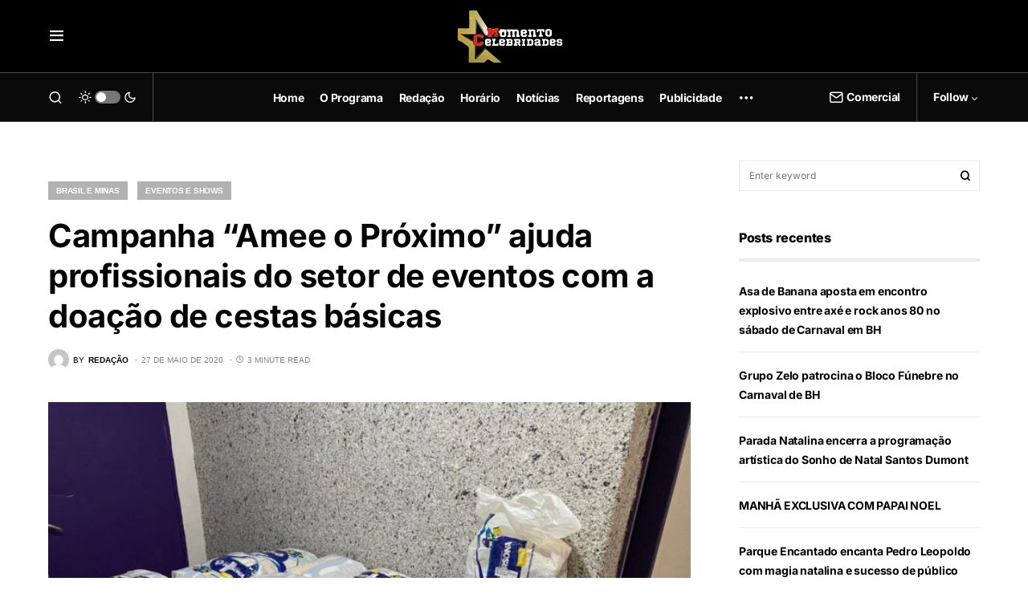

--- FILE ---
content_type: text/html; charset=UTF-8
request_url: https://momentocelebridadestvband.com.br/2020/05/27/campanha-amee-o-proximo-ajuda-profissionais-do-setor-de-eventos-com-a-doacao-de-cestas-basicas/
body_size: 21447
content:
 <!doctype html>
<html lang="pt-BR">
<head>
	<meta charset="UTF-8" />
	<meta name="viewport" content="width=device-width, initial-scale=1" />
	<link rel="profile" href="https://gmpg.org/xfn/11" />
	<meta name='robots' content='index, follow, max-image-preview:large, max-snippet:-1, max-video-preview:-1' />

	<!-- This site is optimized with the Yoast SEO plugin v23.0 - https://yoast.com/wordpress/plugins/seo/ -->
	<title>Campanha “Amee o Próximo” ajuda profissionais do setor de eventos com a doação de cestas básicas - Momento Celebridades na TV Band</title>
	<link rel="canonical" href="https://momentocelebridadestvband.com.br/2020/05/27/campanha-amee-o-proximo-ajuda-profissionais-do-setor-de-eventos-com-a-doacao-de-cestas-basicas/" />
	<meta property="og:locale" content="pt_BR" />
	<meta property="og:type" content="article" />
	<meta property="og:title" content="Campanha “Amee o Próximo” ajuda profissionais do setor de eventos com a doação de cestas básicas - Momento Celebridades na TV Band" />
	<meta property="og:description" content="Ação promovida pela Associação Mineira de Eventos e Entretenimento arrecada alimentos e kits de higiene para distribuir para&hellip;" />
	<meta property="og:url" content="https://momentocelebridadestvband.com.br/2020/05/27/campanha-amee-o-proximo-ajuda-profissionais-do-setor-de-eventos-com-a-doacao-de-cestas-basicas/" />
	<meta property="og:site_name" content="Momento Celebridades na TV Band" />
	<meta property="article:published_time" content="2020-05-27T22:07:11+00:00" />
	<meta property="og:image" content="https://momentocelebridadestvband.com.br/wp-content/uploads/2020/05/unnamed-4-1.jpg" />
	<meta property="og:image:width" content="1280" />
	<meta property="og:image:height" content="960" />
	<meta property="og:image:type" content="image/jpeg" />
	<meta name="author" content="Redação" />
	<meta name="twitter:card" content="summary_large_image" />
	<meta name="twitter:label1" content="Escrito por" />
	<meta name="twitter:data1" content="Redação" />
	<meta name="twitter:label2" content="Est. tempo de leitura" />
	<meta name="twitter:data2" content="3 minutos" />
	<script type="application/ld+json" class="yoast-schema-graph">{"@context":"https://schema.org","@graph":[{"@type":"WebPage","@id":"https://momentocelebridadestvband.com.br/2020/05/27/campanha-amee-o-proximo-ajuda-profissionais-do-setor-de-eventos-com-a-doacao-de-cestas-basicas/","url":"https://momentocelebridadestvband.com.br/2020/05/27/campanha-amee-o-proximo-ajuda-profissionais-do-setor-de-eventos-com-a-doacao-de-cestas-basicas/","name":"Campanha “Amee o Próximo” ajuda profissionais do setor de eventos com a doação de cestas básicas - Momento Celebridades na TV Band","isPartOf":{"@id":"https://momentocelebridadestvband.com.br/#website"},"primaryImageOfPage":{"@id":"https://momentocelebridadestvband.com.br/2020/05/27/campanha-amee-o-proximo-ajuda-profissionais-do-setor-de-eventos-com-a-doacao-de-cestas-basicas/#primaryimage"},"image":{"@id":"https://momentocelebridadestvband.com.br/2020/05/27/campanha-amee-o-proximo-ajuda-profissionais-do-setor-de-eventos-com-a-doacao-de-cestas-basicas/#primaryimage"},"thumbnailUrl":"https://momentocelebridadestvband.com.br/wp-content/uploads/2020/05/unnamed-4-1.jpg","datePublished":"2020-05-27T22:07:11+00:00","dateModified":"2020-05-27T22:07:11+00:00","author":{"@id":"https://momentocelebridadestvband.com.br/#/schema/person/cc06fe97a33d7bd1b090866aaf0d8ff8"},"breadcrumb":{"@id":"https://momentocelebridadestvband.com.br/2020/05/27/campanha-amee-o-proximo-ajuda-profissionais-do-setor-de-eventos-com-a-doacao-de-cestas-basicas/#breadcrumb"},"inLanguage":"pt-BR","potentialAction":[{"@type":"ReadAction","target":["https://momentocelebridadestvband.com.br/2020/05/27/campanha-amee-o-proximo-ajuda-profissionais-do-setor-de-eventos-com-a-doacao-de-cestas-basicas/"]}]},{"@type":"ImageObject","inLanguage":"pt-BR","@id":"https://momentocelebridadestvband.com.br/2020/05/27/campanha-amee-o-proximo-ajuda-profissionais-do-setor-de-eventos-com-a-doacao-de-cestas-basicas/#primaryimage","url":"https://momentocelebridadestvband.com.br/wp-content/uploads/2020/05/unnamed-4-1.jpg","contentUrl":"https://momentocelebridadestvband.com.br/wp-content/uploads/2020/05/unnamed-4-1.jpg","width":1280,"height":960},{"@type":"BreadcrumbList","@id":"https://momentocelebridadestvband.com.br/2020/05/27/campanha-amee-o-proximo-ajuda-profissionais-do-setor-de-eventos-com-a-doacao-de-cestas-basicas/#breadcrumb","itemListElement":[{"@type":"ListItem","position":1,"name":"Início","item":"https://momentocelebridadestvband.com.br/"},{"@type":"ListItem","position":2,"name":"Últimas","item":"https://momentocelebridadestvband.com.br/ultimas/"},{"@type":"ListItem","position":3,"name":"Campanha “Amee o Próximo” ajuda profissionais do setor de eventos com a doação de cestas básicas"}]},{"@type":"WebSite","@id":"https://momentocelebridadestvband.com.br/#website","url":"https://momentocelebridadestvband.com.br/","name":"Momento Celebridades na TV Band","description":"Assista aos sábados na TV Band","potentialAction":[{"@type":"SearchAction","target":{"@type":"EntryPoint","urlTemplate":"https://momentocelebridadestvband.com.br/?s={search_term_string}"},"query-input":"required name=search_term_string"}],"inLanguage":"pt-BR"},{"@type":"Person","@id":"https://momentocelebridadestvband.com.br/#/schema/person/cc06fe97a33d7bd1b090866aaf0d8ff8","name":"Redação","image":{"@type":"ImageObject","inLanguage":"pt-BR","@id":"https://momentocelebridadestvband.com.br/#/schema/person/image/","url":"https://secure.gravatar.com/avatar/b8a7429df48344c778d0cced08a64ae4?s=96&d=mm&r=g","contentUrl":"https://secure.gravatar.com/avatar/b8a7429df48344c778d0cced08a64ae4?s=96&d=mm&r=g","caption":"Redação"},"url":"https://momentocelebridadestvband.com.br/author/felipe-de-jesus/"}]}</script>
	<!-- / Yoast SEO plugin. -->


<link rel="alternate" type="application/rss+xml" title="Feed para Momento Celebridades na TV Band &raquo;" href="https://momentocelebridadestvband.com.br/feed/" />
<link rel="alternate" type="application/rss+xml" title="Feed de comentários para Momento Celebridades na TV Band &raquo;" href="https://momentocelebridadestvband.com.br/comments/feed/" />
			<link rel="preload" href="https://momentocelebridadestvband.com.br/wp-content/plugins/canvas/assets/fonts/canvas-icons.woff" as="font" type="font/woff" crossorigin>
			<script>
window._wpemojiSettings = {"baseUrl":"https:\/\/s.w.org\/images\/core\/emoji\/15.0.3\/72x72\/","ext":".png","svgUrl":"https:\/\/s.w.org\/images\/core\/emoji\/15.0.3\/svg\/","svgExt":".svg","source":{"concatemoji":"https:\/\/momentocelebridadestvband.com.br\/wp-includes\/js\/wp-emoji-release.min.js?ver=6.6.4"}};
/*! This file is auto-generated */
!function(i,n){var o,s,e;function c(e){try{var t={supportTests:e,timestamp:(new Date).valueOf()};sessionStorage.setItem(o,JSON.stringify(t))}catch(e){}}function p(e,t,n){e.clearRect(0,0,e.canvas.width,e.canvas.height),e.fillText(t,0,0);var t=new Uint32Array(e.getImageData(0,0,e.canvas.width,e.canvas.height).data),r=(e.clearRect(0,0,e.canvas.width,e.canvas.height),e.fillText(n,0,0),new Uint32Array(e.getImageData(0,0,e.canvas.width,e.canvas.height).data));return t.every(function(e,t){return e===r[t]})}function u(e,t,n){switch(t){case"flag":return n(e,"\ud83c\udff3\ufe0f\u200d\u26a7\ufe0f","\ud83c\udff3\ufe0f\u200b\u26a7\ufe0f")?!1:!n(e,"\ud83c\uddfa\ud83c\uddf3","\ud83c\uddfa\u200b\ud83c\uddf3")&&!n(e,"\ud83c\udff4\udb40\udc67\udb40\udc62\udb40\udc65\udb40\udc6e\udb40\udc67\udb40\udc7f","\ud83c\udff4\u200b\udb40\udc67\u200b\udb40\udc62\u200b\udb40\udc65\u200b\udb40\udc6e\u200b\udb40\udc67\u200b\udb40\udc7f");case"emoji":return!n(e,"\ud83d\udc26\u200d\u2b1b","\ud83d\udc26\u200b\u2b1b")}return!1}function f(e,t,n){var r="undefined"!=typeof WorkerGlobalScope&&self instanceof WorkerGlobalScope?new OffscreenCanvas(300,150):i.createElement("canvas"),a=r.getContext("2d",{willReadFrequently:!0}),o=(a.textBaseline="top",a.font="600 32px Arial",{});return e.forEach(function(e){o[e]=t(a,e,n)}),o}function t(e){var t=i.createElement("script");t.src=e,t.defer=!0,i.head.appendChild(t)}"undefined"!=typeof Promise&&(o="wpEmojiSettingsSupports",s=["flag","emoji"],n.supports={everything:!0,everythingExceptFlag:!0},e=new Promise(function(e){i.addEventListener("DOMContentLoaded",e,{once:!0})}),new Promise(function(t){var n=function(){try{var e=JSON.parse(sessionStorage.getItem(o));if("object"==typeof e&&"number"==typeof e.timestamp&&(new Date).valueOf()<e.timestamp+604800&&"object"==typeof e.supportTests)return e.supportTests}catch(e){}return null}();if(!n){if("undefined"!=typeof Worker&&"undefined"!=typeof OffscreenCanvas&&"undefined"!=typeof URL&&URL.createObjectURL&&"undefined"!=typeof Blob)try{var e="postMessage("+f.toString()+"("+[JSON.stringify(s),u.toString(),p.toString()].join(",")+"));",r=new Blob([e],{type:"text/javascript"}),a=new Worker(URL.createObjectURL(r),{name:"wpTestEmojiSupports"});return void(a.onmessage=function(e){c(n=e.data),a.terminate(),t(n)})}catch(e){}c(n=f(s,u,p))}t(n)}).then(function(e){for(var t in e)n.supports[t]=e[t],n.supports.everything=n.supports.everything&&n.supports[t],"flag"!==t&&(n.supports.everythingExceptFlag=n.supports.everythingExceptFlag&&n.supports[t]);n.supports.everythingExceptFlag=n.supports.everythingExceptFlag&&!n.supports.flag,n.DOMReady=!1,n.readyCallback=function(){n.DOMReady=!0}}).then(function(){return e}).then(function(){var e;n.supports.everything||(n.readyCallback(),(e=n.source||{}).concatemoji?t(e.concatemoji):e.wpemoji&&e.twemoji&&(t(e.twemoji),t(e.wpemoji)))}))}((window,document),window._wpemojiSettings);
</script>

<link rel='stylesheet' id='canvas-css' href='https://momentocelebridadestvband.com.br/wp-content/plugins/canvas/assets/css/canvas.css?ver=2.4.5' media='all' />
<link rel='alternate stylesheet' id='powerkit-icons-css' href='https://momentocelebridadestvband.com.br/wp-content/plugins/powerkit/assets/fonts/powerkit-icons.woff?ver=2.9.4' as='font' type='font/wof' crossorigin />
<link rel='stylesheet' id='powerkit-css' href='https://momentocelebridadestvband.com.br/wp-content/plugins/powerkit/assets/css/powerkit.css?ver=2.9.4' media='all' />
<style id='wp-emoji-styles-inline-css'>

	img.wp-smiley, img.emoji {
		display: inline !important;
		border: none !important;
		box-shadow: none !important;
		height: 1em !important;
		width: 1em !important;
		margin: 0 0.07em !important;
		vertical-align: -0.1em !important;
		background: none !important;
		padding: 0 !important;
	}
</style>
<link rel='stylesheet' id='wp-block-library-css' href='https://momentocelebridadestvband.com.br/wp-includes/css/dist/block-library/style.min.css?ver=6.6.4' media='all' />
<link rel='stylesheet' id='canvas-block-alert-style-css' href='https://momentocelebridadestvband.com.br/wp-content/plugins/canvas/components/basic-elements/block-alert/block.css?ver=1721313969' media='all' />
<link rel='stylesheet' id='canvas-block-progress-style-css' href='https://momentocelebridadestvband.com.br/wp-content/plugins/canvas/components/basic-elements/block-progress/block.css?ver=1721313969' media='all' />
<link rel='stylesheet' id='canvas-block-collapsibles-style-css' href='https://momentocelebridadestvband.com.br/wp-content/plugins/canvas/components/basic-elements/block-collapsibles/block.css?ver=1721313969' media='all' />
<link rel='stylesheet' id='canvas-block-tabs-style-css' href='https://momentocelebridadestvband.com.br/wp-content/plugins/canvas/components/basic-elements/block-tabs/block.css?ver=1721313969' media='all' />
<link rel='stylesheet' id='canvas-block-section-heading-style-css' href='https://momentocelebridadestvband.com.br/wp-content/plugins/canvas/components/basic-elements/block-section-heading/block.css?ver=1721313969' media='all' />
<link rel='stylesheet' id='canvas-block-row-style-css' href='https://momentocelebridadestvband.com.br/wp-content/plugins/canvas/components/layout-blocks/block-row/block-row.css?ver=1721313969' media='all' />
<link rel='stylesheet' id='canvas-justified-gallery-block-style-css' href='https://momentocelebridadestvband.com.br/wp-content/plugins/canvas/components/justified-gallery/block/block-justified-gallery.css?ver=1721313969' media='all' />
<link rel='stylesheet' id='canvas-slider-gallery-block-style-css' href='https://momentocelebridadestvband.com.br/wp-content/plugins/canvas/components/slider-gallery/block/block-slider-gallery.css?ver=1721313969' media='all' />
<link rel='stylesheet' id='canvas-block-posts-sidebar-css' href='https://momentocelebridadestvband.com.br/wp-content/plugins/canvas/components/posts/block-posts-sidebar/block-posts-sidebar.css?ver=1721313969' media='all' />
<style id='classic-theme-styles-inline-css'>
/*! This file is auto-generated */
.wp-block-button__link{color:#fff;background-color:#32373c;border-radius:9999px;box-shadow:none;text-decoration:none;padding:calc(.667em + 2px) calc(1.333em + 2px);font-size:1.125em}.wp-block-file__button{background:#32373c;color:#fff;text-decoration:none}
</style>
<style id='global-styles-inline-css'>
:root{--wp--preset--aspect-ratio--square: 1;--wp--preset--aspect-ratio--4-3: 4/3;--wp--preset--aspect-ratio--3-4: 3/4;--wp--preset--aspect-ratio--3-2: 3/2;--wp--preset--aspect-ratio--2-3: 2/3;--wp--preset--aspect-ratio--16-9: 16/9;--wp--preset--aspect-ratio--9-16: 9/16;--wp--preset--color--black: #000000;--wp--preset--color--cyan-bluish-gray: #abb8c3;--wp--preset--color--white: #FFFFFF;--wp--preset--color--pale-pink: #f78da7;--wp--preset--color--vivid-red: #cf2e2e;--wp--preset--color--luminous-vivid-orange: #ff6900;--wp--preset--color--luminous-vivid-amber: #fcb900;--wp--preset--color--light-green-cyan: #7bdcb5;--wp--preset--color--vivid-green-cyan: #00d084;--wp--preset--color--pale-cyan-blue: #8ed1fc;--wp--preset--color--vivid-cyan-blue: #0693e3;--wp--preset--color--vivid-purple: #9b51e0;--wp--preset--color--blue: #59BACC;--wp--preset--color--green: #58AD69;--wp--preset--color--orange: #FFBC49;--wp--preset--color--red: #e32c26;--wp--preset--color--gray-50: #f8f9fa;--wp--preset--color--gray-100: #f8f9fb;--wp--preset--color--gray-200: #e9ecef;--wp--preset--color--secondary: #818181;--wp--preset--gradient--vivid-cyan-blue-to-vivid-purple: linear-gradient(135deg,rgba(6,147,227,1) 0%,rgb(155,81,224) 100%);--wp--preset--gradient--light-green-cyan-to-vivid-green-cyan: linear-gradient(135deg,rgb(122,220,180) 0%,rgb(0,208,130) 100%);--wp--preset--gradient--luminous-vivid-amber-to-luminous-vivid-orange: linear-gradient(135deg,rgba(252,185,0,1) 0%,rgba(255,105,0,1) 100%);--wp--preset--gradient--luminous-vivid-orange-to-vivid-red: linear-gradient(135deg,rgba(255,105,0,1) 0%,rgb(207,46,46) 100%);--wp--preset--gradient--very-light-gray-to-cyan-bluish-gray: linear-gradient(135deg,rgb(238,238,238) 0%,rgb(169,184,195) 100%);--wp--preset--gradient--cool-to-warm-spectrum: linear-gradient(135deg,rgb(74,234,220) 0%,rgb(151,120,209) 20%,rgb(207,42,186) 40%,rgb(238,44,130) 60%,rgb(251,105,98) 80%,rgb(254,248,76) 100%);--wp--preset--gradient--blush-light-purple: linear-gradient(135deg,rgb(255,206,236) 0%,rgb(152,150,240) 100%);--wp--preset--gradient--blush-bordeaux: linear-gradient(135deg,rgb(254,205,165) 0%,rgb(254,45,45) 50%,rgb(107,0,62) 100%);--wp--preset--gradient--luminous-dusk: linear-gradient(135deg,rgb(255,203,112) 0%,rgb(199,81,192) 50%,rgb(65,88,208) 100%);--wp--preset--gradient--pale-ocean: linear-gradient(135deg,rgb(255,245,203) 0%,rgb(182,227,212) 50%,rgb(51,167,181) 100%);--wp--preset--gradient--electric-grass: linear-gradient(135deg,rgb(202,248,128) 0%,rgb(113,206,126) 100%);--wp--preset--gradient--midnight: linear-gradient(135deg,rgb(2,3,129) 0%,rgb(40,116,252) 100%);--wp--preset--font-size--small: 13px;--wp--preset--font-size--medium: 20px;--wp--preset--font-size--large: 36px;--wp--preset--font-size--x-large: 42px;--wp--preset--spacing--20: 0.44rem;--wp--preset--spacing--30: 0.67rem;--wp--preset--spacing--40: 1rem;--wp--preset--spacing--50: 1.5rem;--wp--preset--spacing--60: 2.25rem;--wp--preset--spacing--70: 3.38rem;--wp--preset--spacing--80: 5.06rem;--wp--preset--shadow--natural: 6px 6px 9px rgba(0, 0, 0, 0.2);--wp--preset--shadow--deep: 12px 12px 50px rgba(0, 0, 0, 0.4);--wp--preset--shadow--sharp: 6px 6px 0px rgba(0, 0, 0, 0.2);--wp--preset--shadow--outlined: 6px 6px 0px -3px rgba(255, 255, 255, 1), 6px 6px rgba(0, 0, 0, 1);--wp--preset--shadow--crisp: 6px 6px 0px rgba(0, 0, 0, 1);}:where(.is-layout-flex){gap: 0.5em;}:where(.is-layout-grid){gap: 0.5em;}body .is-layout-flex{display: flex;}.is-layout-flex{flex-wrap: wrap;align-items: center;}.is-layout-flex > :is(*, div){margin: 0;}body .is-layout-grid{display: grid;}.is-layout-grid > :is(*, div){margin: 0;}:where(.wp-block-columns.is-layout-flex){gap: 2em;}:where(.wp-block-columns.is-layout-grid){gap: 2em;}:where(.wp-block-post-template.is-layout-flex){gap: 1.25em;}:where(.wp-block-post-template.is-layout-grid){gap: 1.25em;}.has-black-color{color: var(--wp--preset--color--black) !important;}.has-cyan-bluish-gray-color{color: var(--wp--preset--color--cyan-bluish-gray) !important;}.has-white-color{color: var(--wp--preset--color--white) !important;}.has-pale-pink-color{color: var(--wp--preset--color--pale-pink) !important;}.has-vivid-red-color{color: var(--wp--preset--color--vivid-red) !important;}.has-luminous-vivid-orange-color{color: var(--wp--preset--color--luminous-vivid-orange) !important;}.has-luminous-vivid-amber-color{color: var(--wp--preset--color--luminous-vivid-amber) !important;}.has-light-green-cyan-color{color: var(--wp--preset--color--light-green-cyan) !important;}.has-vivid-green-cyan-color{color: var(--wp--preset--color--vivid-green-cyan) !important;}.has-pale-cyan-blue-color{color: var(--wp--preset--color--pale-cyan-blue) !important;}.has-vivid-cyan-blue-color{color: var(--wp--preset--color--vivid-cyan-blue) !important;}.has-vivid-purple-color{color: var(--wp--preset--color--vivid-purple) !important;}.has-black-background-color{background-color: var(--wp--preset--color--black) !important;}.has-cyan-bluish-gray-background-color{background-color: var(--wp--preset--color--cyan-bluish-gray) !important;}.has-white-background-color{background-color: var(--wp--preset--color--white) !important;}.has-pale-pink-background-color{background-color: var(--wp--preset--color--pale-pink) !important;}.has-vivid-red-background-color{background-color: var(--wp--preset--color--vivid-red) !important;}.has-luminous-vivid-orange-background-color{background-color: var(--wp--preset--color--luminous-vivid-orange) !important;}.has-luminous-vivid-amber-background-color{background-color: var(--wp--preset--color--luminous-vivid-amber) !important;}.has-light-green-cyan-background-color{background-color: var(--wp--preset--color--light-green-cyan) !important;}.has-vivid-green-cyan-background-color{background-color: var(--wp--preset--color--vivid-green-cyan) !important;}.has-pale-cyan-blue-background-color{background-color: var(--wp--preset--color--pale-cyan-blue) !important;}.has-vivid-cyan-blue-background-color{background-color: var(--wp--preset--color--vivid-cyan-blue) !important;}.has-vivid-purple-background-color{background-color: var(--wp--preset--color--vivid-purple) !important;}.has-black-border-color{border-color: var(--wp--preset--color--black) !important;}.has-cyan-bluish-gray-border-color{border-color: var(--wp--preset--color--cyan-bluish-gray) !important;}.has-white-border-color{border-color: var(--wp--preset--color--white) !important;}.has-pale-pink-border-color{border-color: var(--wp--preset--color--pale-pink) !important;}.has-vivid-red-border-color{border-color: var(--wp--preset--color--vivid-red) !important;}.has-luminous-vivid-orange-border-color{border-color: var(--wp--preset--color--luminous-vivid-orange) !important;}.has-luminous-vivid-amber-border-color{border-color: var(--wp--preset--color--luminous-vivid-amber) !important;}.has-light-green-cyan-border-color{border-color: var(--wp--preset--color--light-green-cyan) !important;}.has-vivid-green-cyan-border-color{border-color: var(--wp--preset--color--vivid-green-cyan) !important;}.has-pale-cyan-blue-border-color{border-color: var(--wp--preset--color--pale-cyan-blue) !important;}.has-vivid-cyan-blue-border-color{border-color: var(--wp--preset--color--vivid-cyan-blue) !important;}.has-vivid-purple-border-color{border-color: var(--wp--preset--color--vivid-purple) !important;}.has-vivid-cyan-blue-to-vivid-purple-gradient-background{background: var(--wp--preset--gradient--vivid-cyan-blue-to-vivid-purple) !important;}.has-light-green-cyan-to-vivid-green-cyan-gradient-background{background: var(--wp--preset--gradient--light-green-cyan-to-vivid-green-cyan) !important;}.has-luminous-vivid-amber-to-luminous-vivid-orange-gradient-background{background: var(--wp--preset--gradient--luminous-vivid-amber-to-luminous-vivid-orange) !important;}.has-luminous-vivid-orange-to-vivid-red-gradient-background{background: var(--wp--preset--gradient--luminous-vivid-orange-to-vivid-red) !important;}.has-very-light-gray-to-cyan-bluish-gray-gradient-background{background: var(--wp--preset--gradient--very-light-gray-to-cyan-bluish-gray) !important;}.has-cool-to-warm-spectrum-gradient-background{background: var(--wp--preset--gradient--cool-to-warm-spectrum) !important;}.has-blush-light-purple-gradient-background{background: var(--wp--preset--gradient--blush-light-purple) !important;}.has-blush-bordeaux-gradient-background{background: var(--wp--preset--gradient--blush-bordeaux) !important;}.has-luminous-dusk-gradient-background{background: var(--wp--preset--gradient--luminous-dusk) !important;}.has-pale-ocean-gradient-background{background: var(--wp--preset--gradient--pale-ocean) !important;}.has-electric-grass-gradient-background{background: var(--wp--preset--gradient--electric-grass) !important;}.has-midnight-gradient-background{background: var(--wp--preset--gradient--midnight) !important;}.has-small-font-size{font-size: var(--wp--preset--font-size--small) !important;}.has-medium-font-size{font-size: var(--wp--preset--font-size--medium) !important;}.has-large-font-size{font-size: var(--wp--preset--font-size--large) !important;}.has-x-large-font-size{font-size: var(--wp--preset--font-size--x-large) !important;}
:where(.wp-block-post-template.is-layout-flex){gap: 1.25em;}:where(.wp-block-post-template.is-layout-grid){gap: 1.25em;}
:where(.wp-block-columns.is-layout-flex){gap: 2em;}:where(.wp-block-columns.is-layout-grid){gap: 2em;}
:root :where(.wp-block-pullquote){font-size: 1.5em;line-height: 1.6;}
</style>
<link rel='stylesheet' id='absolute-reviews-css' href='https://momentocelebridadestvband.com.br/wp-content/plugins/absolute-reviews/public/css/absolute-reviews-public.css?ver=1.1.3' media='all' />
<link rel='stylesheet' id='advanced-popups-css' href='https://momentocelebridadestvband.com.br/wp-content/plugins/advanced-popups/public/css/advanced-popups-public.css?ver=1.2.0' media='all' />
<link rel='stylesheet' id='canvas-block-heading-style-css' href='https://momentocelebridadestvband.com.br/wp-content/plugins/canvas/components/content-formatting/block-heading/block.css?ver=1721313969' media='all' />
<link rel='stylesheet' id='canvas-block-list-style-css' href='https://momentocelebridadestvband.com.br/wp-content/plugins/canvas/components/content-formatting/block-list/block.css?ver=1721313969' media='all' />
<link rel='stylesheet' id='canvas-block-paragraph-style-css' href='https://momentocelebridadestvband.com.br/wp-content/plugins/canvas/components/content-formatting/block-paragraph/block.css?ver=1721313969' media='all' />
<link rel='stylesheet' id='canvas-block-separator-style-css' href='https://momentocelebridadestvband.com.br/wp-content/plugins/canvas/components/content-formatting/block-separator/block.css?ver=1721313969' media='all' />
<link rel='stylesheet' id='canvas-block-group-style-css' href='https://momentocelebridadestvband.com.br/wp-content/plugins/canvas/components/basic-elements/block-group/block.css?ver=1721313969' media='all' />
<link rel='stylesheet' id='canvas-block-cover-style-css' href='https://momentocelebridadestvband.com.br/wp-content/plugins/canvas/components/basic-elements/block-cover/block.css?ver=1721313969' media='all' />
<link rel='stylesheet' id='powerkit-author-box-css' href='https://momentocelebridadestvband.com.br/wp-content/plugins/powerkit/modules/author-box/public/css/public-powerkit-author-box.css?ver=2.9.4' media='all' />
<link rel='stylesheet' id='powerkit-basic-elements-css' href='https://momentocelebridadestvband.com.br/wp-content/plugins/powerkit/modules/basic-elements/public/css/public-powerkit-basic-elements.css?ver=2.9.4' media='screen' />
<link rel='stylesheet' id='powerkit-coming-soon-css' href='https://momentocelebridadestvband.com.br/wp-content/plugins/powerkit/modules/coming-soon/public/css/public-powerkit-coming-soon.css?ver=2.9.4' media='all' />
<link rel='stylesheet' id='powerkit-content-formatting-css' href='https://momentocelebridadestvband.com.br/wp-content/plugins/powerkit/modules/content-formatting/public/css/public-powerkit-content-formatting.css?ver=2.9.4' media='all' />
<link rel='stylesheet' id='powerkit-сontributors-css' href='https://momentocelebridadestvband.com.br/wp-content/plugins/powerkit/modules/contributors/public/css/public-powerkit-contributors.css?ver=2.9.4' media='all' />
<link rel='stylesheet' id='powerkit-facebook-css' href='https://momentocelebridadestvband.com.br/wp-content/plugins/powerkit/modules/facebook/public/css/public-powerkit-facebook.css?ver=2.9.4' media='all' />
<link rel='stylesheet' id='powerkit-featured-categories-css' href='https://momentocelebridadestvband.com.br/wp-content/plugins/powerkit/modules/featured-categories/public/css/public-powerkit-featured-categories.css?ver=2.9.4' media='all' />
<link rel='stylesheet' id='powerkit-inline-posts-css' href='https://momentocelebridadestvband.com.br/wp-content/plugins/powerkit/modules/inline-posts/public/css/public-powerkit-inline-posts.css?ver=2.9.4' media='all' />
<link rel='stylesheet' id='powerkit-instagram-css' href='https://momentocelebridadestvband.com.br/wp-content/plugins/powerkit/modules/instagram/public/css/public-powerkit-instagram.css?ver=2.9.4' media='all' />
<link rel='stylesheet' id='powerkit-justified-gallery-css' href='https://momentocelebridadestvband.com.br/wp-content/plugins/powerkit/modules/justified-gallery/public/css/public-powerkit-justified-gallery.css?ver=2.9.4' media='all' />
<link rel='stylesheet' id='glightbox-css' href='https://momentocelebridadestvband.com.br/wp-content/plugins/powerkit/modules/lightbox/public/css/glightbox.min.css?ver=2.9.4' media='all' />
<link rel='stylesheet' id='powerkit-lightbox-css' href='https://momentocelebridadestvband.com.br/wp-content/plugins/powerkit/modules/lightbox/public/css/public-powerkit-lightbox.css?ver=2.9.4' media='all' />
<link rel='stylesheet' id='powerkit-opt-in-forms-css' href='https://momentocelebridadestvband.com.br/wp-content/plugins/powerkit/modules/opt-in-forms/public/css/public-powerkit-opt-in-forms.css?ver=2.9.4' media='all' />
<link rel='stylesheet' id='powerkit-pinterest-css' href='https://momentocelebridadestvband.com.br/wp-content/plugins/powerkit/modules/pinterest/public/css/public-powerkit-pinterest.css?ver=2.9.4' media='all' />
<link rel='stylesheet' id='powerkit-scroll-to-top-css' href='https://momentocelebridadestvband.com.br/wp-content/plugins/powerkit/modules/scroll-to-top/public/css/public-powerkit-scroll-to-top.css?ver=2.9.4' media='all' />
<link rel='stylesheet' id='powerkit-share-buttons-css' href='https://momentocelebridadestvband.com.br/wp-content/plugins/powerkit/modules/share-buttons/public/css/public-powerkit-share-buttons.css?ver=2.9.4' media='all' />
<link rel='stylesheet' id='powerkit-slider-gallery-css' href='https://momentocelebridadestvband.com.br/wp-content/plugins/powerkit/modules/slider-gallery/public/css/public-powerkit-slider-gallery.css?ver=2.9.4' media='all' />
<link rel='stylesheet' id='powerkit-social-links-css' href='https://momentocelebridadestvband.com.br/wp-content/plugins/powerkit/modules/social-links/public/css/public-powerkit-social-links.css?ver=2.9.4' media='all' />
<link rel='stylesheet' id='powerkit-table-of-contents-css' href='https://momentocelebridadestvband.com.br/wp-content/plugins/powerkit/modules/table-of-contents/public/css/public-powerkit-table-of-contents.css?ver=2.9.4' media='all' />
<link rel='stylesheet' id='powerkit-twitter-css' href='https://momentocelebridadestvband.com.br/wp-content/plugins/powerkit/modules/twitter/public/css/public-powerkit-twitter.css?ver=2.9.4' media='all' />
<link rel='stylesheet' id='powerkit-widget-about-css' href='https://momentocelebridadestvband.com.br/wp-content/plugins/powerkit/modules/widget-about/public/css/public-powerkit-widget-about.css?ver=2.9.4' media='all' />
<link rel='stylesheet' id='csco-styles-css' href='https://momentocelebridadestvband.com.br/wp-content/themes/newsblock/style.css?ver=1.2.5' media='all' />
<style id='csco-styles-inline-css'>
.searchwp-live-search-no-min-chars:after { content: "Continue typing" }
</style>
<script src="https://momentocelebridadestvband.com.br/wp-includes/js/jquery/jquery.min.js?ver=3.7.1" id="jquery-core-js"></script>
<script src="https://momentocelebridadestvband.com.br/wp-includes/js/jquery/jquery-migrate.min.js?ver=3.4.1" id="jquery-migrate-js"></script>
<script src="https://momentocelebridadestvband.com.br/wp-content/plugins/advanced-popups/public/js/advanced-popups-public.js?ver=1.2.0" id="advanced-popups-js"></script>
<link rel="https://api.w.org/" href="https://momentocelebridadestvband.com.br/wp-json/" /><link rel="alternate" title="JSON" type="application/json" href="https://momentocelebridadestvband.com.br/wp-json/wp/v2/posts/2428" /><link rel="EditURI" type="application/rsd+xml" title="RSD" href="https://momentocelebridadestvband.com.br/xmlrpc.php?rsd" />
<meta name="generator" content="WordPress 6.6.4" />
<link rel='shortlink' href='https://momentocelebridadestvband.com.br/?p=2428' />
<link rel="alternate" title="oEmbed (JSON)" type="application/json+oembed" href="https://momentocelebridadestvband.com.br/wp-json/oembed/1.0/embed?url=https%3A%2F%2Fmomentocelebridadestvband.com.br%2F2020%2F05%2F27%2Fcampanha-amee-o-proximo-ajuda-profissionais-do-setor-de-eventos-com-a-doacao-de-cestas-basicas%2F" />
<link rel="alternate" title="oEmbed (XML)" type="text/xml+oembed" href="https://momentocelebridadestvband.com.br/wp-json/oembed/1.0/embed?url=https%3A%2F%2Fmomentocelebridadestvband.com.br%2F2020%2F05%2F27%2Fcampanha-amee-o-proximo-ajuda-profissionais-do-setor-de-eventos-com-a-doacao-de-cestas-basicas%2F&#038;format=xml" />
		<link rel="preload" href="https://momentocelebridadestvband.com.br/wp-content/plugins/absolute-reviews/fonts/absolute-reviews-icons.woff" as="font" type="font/woff" crossorigin>
				<link rel="preload" href="https://momentocelebridadestvband.com.br/wp-content/plugins/advanced-popups/fonts/advanced-popups-icons.woff" as="font" type="font/woff" crossorigin>
		<style id='csco-theme-typography'>
	:root {
		/* Base Font */
		--cs-font-base-family: Inter;
		--cs-font-base-size: 1rem;
		--cs-font-base-weight: 400;
		--cs-font-base-style: normal;
		--cs-font-base-letter-spacing: normal;
		--cs-font-base-line-height: 1.5;

		/* Primary Font */
		--cs-font-primary-family: Inter;
		--cs-font-primary-size: 0.875rem;
		--cs-font-primary-weight: 600;
		--cs-font-primary-style: normal;
		--cs-font-primary-letter-spacing: -0.025em;
		--cs-font-primary-text-transform: none;

		/* Secondary Font */
		--cs-font-secondary-family: Inter;
		--cs-font-secondary-size: 0.75rem;
		--cs-font-secondary-weight: 400;
		--cs-font-secondary-style: normal;
		--cs-font-secondary-letter-spacing: normal;
		--cs-font-secondary-text-transform: none;

		/* Category Font */
		--cs-font-category-family: -apple-system, BlinkMacSystemFont, "Segoe UI", Roboto, Oxygen-Sans, Ubuntu, Cantarell, "Helvetica Neue";
		--cs-font-category-size: 0.625rem;
		--cs-font-category-weight: 700;
		--cs-font-category-style: normal;
		--cs-font-category-letter-spacing: -0.025em;
		--cs-font-category-text-transform: uppercase;

		/* Post Meta Font */
		--cs-font-post-meta-family: -apple-system, BlinkMacSystemFont, "Segoe UI", Roboto, Oxygen-Sans, Ubuntu, Cantarell, "Helvetica Neue";
		--cs-font-post-meta-size: 0.6255rem;
		--cs-font-post-meta-weight: 400;
		--cs-font-post-meta-style: normal;
		--cs-font-post-meta-letter-spacing: normal;
		--cs-font-post-meta-text-transform: uppercase;

		/* Input Font */
		--cs-font-input-family: Inter;
		--cs-font-input-size: 0.75rem;
		--cs-font-input-line-height: 1.625rem;
		--cs-font-input-weight: 400;
		--cs-font-input-style: normal;
		--cs-font-input-letter-spacing: normal;
		--cs-font-input-text-transform: none;

		/* Post Subbtitle */
		--cs-font-post-subtitle-family: inherit;
		--cs-font-post-subtitle-size: 1.25rem;
		--cs-font-post-subtitle-letter-spacing: normal;

		/* Post Content */
		--cs-font-post-content-family: Inter;
		--cs-font-post-content-size: 1rem;
		--cs-font-post-content-letter-spacing: normal;

		/* Summary */
		--cs-font-entry-summary-family: Inter;
		--cs-font-entry-summary-size: 1rem;
		--cs-font-entry-summary-letter-spacing: normal;

		/* Entry Excerpt */
		--cs-font-entry-excerpt-family: Inter;
		--cs-font-entry-excerpt-size: 0.875rem;
		--cs-font-entry-excerpt-letter-spacing: normal;

		/* Logos --------------- */

		/* Main Logo */
		--cs-font-main-logo-family: Inter;
		--cs-font-main-logo-size: 1.5rem;
		--cs-font-main-logo-weight: 700;
		--cs-font-main-logo-style: normal;
		--cs-font-main-logo-letter-spacing: -0.075em;
		--cs-font-main-logo-text-transform: none;

		/* Large Logo */
		--cs-font-large-logo-family: Inter;
		--cs-font-large-logo-size: 1.75rem;
		--cs-font-large-logo-weight: 700;
		--cs-font-large-logo-style: normal;
		--cs-font-large-logo-letter-spacing: -0.075em;
		--cs-font-large-logo-text-transform: none;

		/* Footer Logo */
		--cs-font-footer-logo-family: Inter;
		--cs-font-footer-logo-size: 1.5rem;
		--cs-font-footer-logo-weight: 700;
		--cs-font-footer-logo-style: normal;
		--cs-font-footer-logo-letter-spacing: -0.075em;
		--cs-font-footer-logo-text-transform: none;

		/* Headings --------------- */

		/* Headings */
		--cs-font-headings-family: Inter;
		--cs-font-headings-weight: 700;
		--cs-font-headings-style: normal;
		--cs-font-headings-line-height: 1.25;
		--cs-font-headings-letter-spacing: -0.0125em;
		--cs-font-headings-text-transform: none;

		/* Styled Heading */
		--cs-font-styled-heading-line-height: 1.3em;

		/* Decorated Heading */
		--cs-font-decorated-heading-family: Inter;
		--cs-font-decorated-heading-font-size: 1.25rem;
		--cs-font-decorated-heading-weight: 700;
		--cs-font-decorated-heading-style: normal;
		--cs-font-decorated-heading-line-height: -0.025em;
		--cs-font-decorated-heading-letter-spacing: normal;
		--cs-font-decorated-heading-text-transform: none;

		/* Menu Font --------------- */

		/* Menu */
		/* Used for main top level menu elements. */
		--cs-font-menu-family: Inter;
		--cs-font-menu-size: 0.875rem;
		--cs-font-menu-weight: 700;
		--cs-font-menu-style: normal;
		--cs-font-menu-letter-spacing: -0.025em;
		--cs-font-menu-text-transform: none;

		/* Submenu Font */
		/* Used for submenu elements. */
		--cs-font-submenu-family: Inter;
		--cs-font-submenu-size: 0.875rem;
		--cs-font-submenu-weight: 400;
		--cs-font-submenu-style: normal;
		--cs-font-submenu-letter-spacing: normal;
		--cs-font-submenu-text-transform: none;

		/* Section Headings --------------- */
		--cs-font-section-headings-family: Inter;
		--cs-font-section-headings-size: 1rem;
		--cs-font-section-headings-weight: 800;
		--cs-font-section-headings-style: normal;
		--cs-font-section-headings-letter-spacing: -0.025em;
		--cs-font-section-headings-text-transform: none;
	}

			.cs-header__widgets-column {
			--cs-font-section-headings-family: Inter;
			--cs-font-section-headings-size: 1.125rem;
			--cs-font-section-headings-weight: 800;
			--cs-font-section-headings-style: normal;
			--cs-font-section-headings-letter-spacing: -0.025em;
			--cs-font-section-headings-text-transform: none;
		}
	</style>
<style>.recentcomments a{display:inline !important;padding:0 !important;margin:0 !important;}</style><link rel="icon" href="https://momentocelebridadestvband.com.br/wp-content/uploads/2024/10/cropped-LOGO-MOMENTOS-32x32.jpg" sizes="32x32" />
<link rel="icon" href="https://momentocelebridadestvband.com.br/wp-content/uploads/2024/10/cropped-LOGO-MOMENTOS-192x192.jpg" sizes="192x192" />
<link rel="apple-touch-icon" href="https://momentocelebridadestvband.com.br/wp-content/uploads/2024/10/cropped-LOGO-MOMENTOS-180x180.jpg" />
<meta name="msapplication-TileImage" content="https://momentocelebridadestvband.com.br/wp-content/uploads/2024/10/cropped-LOGO-MOMENTOS-270x270.jpg" />
<style id="kirki-inline-styles">:root, [site-data-scheme="default"]{--cs-color-site-background:#FFFFFF;--cs-color-search-background:#000000;--cs-color-topbar-background:#000000;--cs-color-header-background:#0a0a0a;--cs-color-submenu-background:#FFFFFF;--cs-color-footer-background:#111111;}:root, [data-scheme="default"]{--cs-color-accent:#0a0a0a;--cs-color-accent-contrast:#FFFFFF;--cs-color-secondary:#818181;--cs-palette-color-secondary:#818181;--cs-color-secondary-contrast:#000000;--cs-color-styled-heading:#c89e5e;--cs-color-styled-heading-contrast:#000000;--cs-color-styled-heading-hover:#c89e5e;--cs-color-styled-heading-hover-contrast:#000000;--cs-color-styled-category:rgba(0,0,0,0.3);--cs-color-styled-category-contrast:#ffffff;--cs-color-styled-category-hover:#000000;--cs-color-styled-category-hover-contrast:#FFFFFF;--cs-color-category:#bd0404;--cs-color-category-hover:#000000;--cs-color-category-underline:rgba(255,255,255,0);--cs-color-button:#000000;--cs-color-button-contrast:#FFFFFF;--cs-color-button-hover:#282828;--cs-color-button-hover-contrast:#FFFFFF;--cs-color-overlay-background:rgba(0,0,0,0.25);}[site-data-scheme="dark"]{--cs-color-site-background:#1c1c1c;--cs-color-search-background:#333335;--cs-color-topbar-background:#1c1c1c;--cs-color-header-background:#1c1c1c;--cs-color-submenu-background:#1c1c1c;--cs-color-footer-background:#1c1c1c;}[data-scheme="dark"]{--cs-color-accent:#0ee6b0;--cs-color-accent-contrast:#000000;--cs-color-secondary:#858585;--cs-palette-color-secondary:#858585;--cs-color-secondary-contrast:#000000;--cs-color-styled-heading:#0ee6b0;--cs-color-styled-heading-contrast:#000000;--cs-color-styled-heading-hover:#0ee6b0;--cs-color-styled-heading-hover-contrast:#000000;--cs-color-styled-category:#000000;--cs-color-styled-category-contrast:#FFFFFF;--cs-color-styled-category-hover:#0ee6b0;--cs-color-styled-category-hover-contrast:#000000;--cs-color-category:#0ee6b0;--cs-color-category-hover:#FFFFFF;--cs-color-category-underline:rgba(255,255,255,0);--cs-color-button:#3d3d3d;--cs-color-button-contrast:#FFFFFF;--cs-color-button-hover:#242424;--cs-color-button-hover-contrast:#FFFFFF;--cs-color-overlay-background:rgba(0,0,0,0.25);}:root{--cs-common-border-radius:0;--cs-primary-border-radius:0px;--cs-secondary-border-radius:50%;--cs-styled-category-border-radius:0;--cs-image-border-radius:0px;--cs-header-topbar-height:90px;--cs-header-height:60px;}:root .cnvs-block-section-heading, [data-scheme="default"] .cnvs-block-section-heading, [data-scheme="dark"] [data-scheme="default"] .cnvs-block-section-heading{--cnvs-section-heading-border-color:#e9ecef;}[data-scheme="dark"] .cnvs-block-section-heading{--cnvs-section-heading-border-color:#49494b;}:root .cs-header__widgets-column .cnvs-block-section-heading, [data-scheme="dark"] [data-scheme="default"] .cs-header__widgets-column .cnvs-block-section-heading{--cnvs-section-heading-border-color:#e9ecef;}[data-scheme="dark"] .cs-header__widgets-column .cnvs-block-section-heading{--cnvs-section-heading-border-color:#49494b;}.cs-search__posts{--cs-image-border-radius:50%!important;}/* cyrillic-ext */
@font-face {
  font-family: 'Inter';
  font-style: normal;
  font-weight: 400;
  font-display: swap;
  src: url(https://momentocelebridadestvband.com.br/wp-content/fonts/inter/UcC73FwrK3iLTeHuS_nVMrMxCp50SjIa2JL7SUc.woff2) format('woff2');
  unicode-range: U+0460-052F, U+1C80-1C8A, U+20B4, U+2DE0-2DFF, U+A640-A69F, U+FE2E-FE2F;
}
/* cyrillic */
@font-face {
  font-family: 'Inter';
  font-style: normal;
  font-weight: 400;
  font-display: swap;
  src: url(https://momentocelebridadestvband.com.br/wp-content/fonts/inter/UcC73FwrK3iLTeHuS_nVMrMxCp50SjIa0ZL7SUc.woff2) format('woff2');
  unicode-range: U+0301, U+0400-045F, U+0490-0491, U+04B0-04B1, U+2116;
}
/* greek-ext */
@font-face {
  font-family: 'Inter';
  font-style: normal;
  font-weight: 400;
  font-display: swap;
  src: url(https://momentocelebridadestvband.com.br/wp-content/fonts/inter/UcC73FwrK3iLTeHuS_nVMrMxCp50SjIa2ZL7SUc.woff2) format('woff2');
  unicode-range: U+1F00-1FFF;
}
/* greek */
@font-face {
  font-family: 'Inter';
  font-style: normal;
  font-weight: 400;
  font-display: swap;
  src: url(https://momentocelebridadestvband.com.br/wp-content/fonts/inter/UcC73FwrK3iLTeHuS_nVMrMxCp50SjIa1pL7SUc.woff2) format('woff2');
  unicode-range: U+0370-0377, U+037A-037F, U+0384-038A, U+038C, U+038E-03A1, U+03A3-03FF;
}
/* vietnamese */
@font-face {
  font-family: 'Inter';
  font-style: normal;
  font-weight: 400;
  font-display: swap;
  src: url(https://momentocelebridadestvband.com.br/wp-content/fonts/inter/UcC73FwrK3iLTeHuS_nVMrMxCp50SjIa2pL7SUc.woff2) format('woff2');
  unicode-range: U+0102-0103, U+0110-0111, U+0128-0129, U+0168-0169, U+01A0-01A1, U+01AF-01B0, U+0300-0301, U+0303-0304, U+0308-0309, U+0323, U+0329, U+1EA0-1EF9, U+20AB;
}
/* latin-ext */
@font-face {
  font-family: 'Inter';
  font-style: normal;
  font-weight: 400;
  font-display: swap;
  src: url(https://momentocelebridadestvband.com.br/wp-content/fonts/inter/UcC73FwrK3iLTeHuS_nVMrMxCp50SjIa25L7SUc.woff2) format('woff2');
  unicode-range: U+0100-02BA, U+02BD-02C5, U+02C7-02CC, U+02CE-02D7, U+02DD-02FF, U+0304, U+0308, U+0329, U+1D00-1DBF, U+1E00-1E9F, U+1EF2-1EFF, U+2020, U+20A0-20AB, U+20AD-20C0, U+2113, U+2C60-2C7F, U+A720-A7FF;
}
/* latin */
@font-face {
  font-family: 'Inter';
  font-style: normal;
  font-weight: 400;
  font-display: swap;
  src: url(https://momentocelebridadestvband.com.br/wp-content/fonts/inter/UcC73FwrK3iLTeHuS_nVMrMxCp50SjIa1ZL7.woff2) format('woff2');
  unicode-range: U+0000-00FF, U+0131, U+0152-0153, U+02BB-02BC, U+02C6, U+02DA, U+02DC, U+0304, U+0308, U+0329, U+2000-206F, U+20AC, U+2122, U+2191, U+2193, U+2212, U+2215, U+FEFF, U+FFFD;
}
/* cyrillic-ext */
@font-face {
  font-family: 'Inter';
  font-style: normal;
  font-weight: 600;
  font-display: swap;
  src: url(https://momentocelebridadestvband.com.br/wp-content/fonts/inter/UcC73FwrK3iLTeHuS_nVMrMxCp50SjIa2JL7SUc.woff2) format('woff2');
  unicode-range: U+0460-052F, U+1C80-1C8A, U+20B4, U+2DE0-2DFF, U+A640-A69F, U+FE2E-FE2F;
}
/* cyrillic */
@font-face {
  font-family: 'Inter';
  font-style: normal;
  font-weight: 600;
  font-display: swap;
  src: url(https://momentocelebridadestvband.com.br/wp-content/fonts/inter/UcC73FwrK3iLTeHuS_nVMrMxCp50SjIa0ZL7SUc.woff2) format('woff2');
  unicode-range: U+0301, U+0400-045F, U+0490-0491, U+04B0-04B1, U+2116;
}
/* greek-ext */
@font-face {
  font-family: 'Inter';
  font-style: normal;
  font-weight: 600;
  font-display: swap;
  src: url(https://momentocelebridadestvband.com.br/wp-content/fonts/inter/UcC73FwrK3iLTeHuS_nVMrMxCp50SjIa2ZL7SUc.woff2) format('woff2');
  unicode-range: U+1F00-1FFF;
}
/* greek */
@font-face {
  font-family: 'Inter';
  font-style: normal;
  font-weight: 600;
  font-display: swap;
  src: url(https://momentocelebridadestvband.com.br/wp-content/fonts/inter/UcC73FwrK3iLTeHuS_nVMrMxCp50SjIa1pL7SUc.woff2) format('woff2');
  unicode-range: U+0370-0377, U+037A-037F, U+0384-038A, U+038C, U+038E-03A1, U+03A3-03FF;
}
/* vietnamese */
@font-face {
  font-family: 'Inter';
  font-style: normal;
  font-weight: 600;
  font-display: swap;
  src: url(https://momentocelebridadestvband.com.br/wp-content/fonts/inter/UcC73FwrK3iLTeHuS_nVMrMxCp50SjIa2pL7SUc.woff2) format('woff2');
  unicode-range: U+0102-0103, U+0110-0111, U+0128-0129, U+0168-0169, U+01A0-01A1, U+01AF-01B0, U+0300-0301, U+0303-0304, U+0308-0309, U+0323, U+0329, U+1EA0-1EF9, U+20AB;
}
/* latin-ext */
@font-face {
  font-family: 'Inter';
  font-style: normal;
  font-weight: 600;
  font-display: swap;
  src: url(https://momentocelebridadestvband.com.br/wp-content/fonts/inter/UcC73FwrK3iLTeHuS_nVMrMxCp50SjIa25L7SUc.woff2) format('woff2');
  unicode-range: U+0100-02BA, U+02BD-02C5, U+02C7-02CC, U+02CE-02D7, U+02DD-02FF, U+0304, U+0308, U+0329, U+1D00-1DBF, U+1E00-1E9F, U+1EF2-1EFF, U+2020, U+20A0-20AB, U+20AD-20C0, U+2113, U+2C60-2C7F, U+A720-A7FF;
}
/* latin */
@font-face {
  font-family: 'Inter';
  font-style: normal;
  font-weight: 600;
  font-display: swap;
  src: url(https://momentocelebridadestvband.com.br/wp-content/fonts/inter/UcC73FwrK3iLTeHuS_nVMrMxCp50SjIa1ZL7.woff2) format('woff2');
  unicode-range: U+0000-00FF, U+0131, U+0152-0153, U+02BB-02BC, U+02C6, U+02DA, U+02DC, U+0304, U+0308, U+0329, U+2000-206F, U+20AC, U+2122, U+2191, U+2193, U+2212, U+2215, U+FEFF, U+FFFD;
}
/* cyrillic-ext */
@font-face {
  font-family: 'Inter';
  font-style: normal;
  font-weight: 700;
  font-display: swap;
  src: url(https://momentocelebridadestvband.com.br/wp-content/fonts/inter/UcC73FwrK3iLTeHuS_nVMrMxCp50SjIa2JL7SUc.woff2) format('woff2');
  unicode-range: U+0460-052F, U+1C80-1C8A, U+20B4, U+2DE0-2DFF, U+A640-A69F, U+FE2E-FE2F;
}
/* cyrillic */
@font-face {
  font-family: 'Inter';
  font-style: normal;
  font-weight: 700;
  font-display: swap;
  src: url(https://momentocelebridadestvband.com.br/wp-content/fonts/inter/UcC73FwrK3iLTeHuS_nVMrMxCp50SjIa0ZL7SUc.woff2) format('woff2');
  unicode-range: U+0301, U+0400-045F, U+0490-0491, U+04B0-04B1, U+2116;
}
/* greek-ext */
@font-face {
  font-family: 'Inter';
  font-style: normal;
  font-weight: 700;
  font-display: swap;
  src: url(https://momentocelebridadestvband.com.br/wp-content/fonts/inter/UcC73FwrK3iLTeHuS_nVMrMxCp50SjIa2ZL7SUc.woff2) format('woff2');
  unicode-range: U+1F00-1FFF;
}
/* greek */
@font-face {
  font-family: 'Inter';
  font-style: normal;
  font-weight: 700;
  font-display: swap;
  src: url(https://momentocelebridadestvband.com.br/wp-content/fonts/inter/UcC73FwrK3iLTeHuS_nVMrMxCp50SjIa1pL7SUc.woff2) format('woff2');
  unicode-range: U+0370-0377, U+037A-037F, U+0384-038A, U+038C, U+038E-03A1, U+03A3-03FF;
}
/* vietnamese */
@font-face {
  font-family: 'Inter';
  font-style: normal;
  font-weight: 700;
  font-display: swap;
  src: url(https://momentocelebridadestvband.com.br/wp-content/fonts/inter/UcC73FwrK3iLTeHuS_nVMrMxCp50SjIa2pL7SUc.woff2) format('woff2');
  unicode-range: U+0102-0103, U+0110-0111, U+0128-0129, U+0168-0169, U+01A0-01A1, U+01AF-01B0, U+0300-0301, U+0303-0304, U+0308-0309, U+0323, U+0329, U+1EA0-1EF9, U+20AB;
}
/* latin-ext */
@font-face {
  font-family: 'Inter';
  font-style: normal;
  font-weight: 700;
  font-display: swap;
  src: url(https://momentocelebridadestvband.com.br/wp-content/fonts/inter/UcC73FwrK3iLTeHuS_nVMrMxCp50SjIa25L7SUc.woff2) format('woff2');
  unicode-range: U+0100-02BA, U+02BD-02C5, U+02C7-02CC, U+02CE-02D7, U+02DD-02FF, U+0304, U+0308, U+0329, U+1D00-1DBF, U+1E00-1E9F, U+1EF2-1EFF, U+2020, U+20A0-20AB, U+20AD-20C0, U+2113, U+2C60-2C7F, U+A720-A7FF;
}
/* latin */
@font-face {
  font-family: 'Inter';
  font-style: normal;
  font-weight: 700;
  font-display: swap;
  src: url(https://momentocelebridadestvband.com.br/wp-content/fonts/inter/UcC73FwrK3iLTeHuS_nVMrMxCp50SjIa1ZL7.woff2) format('woff2');
  unicode-range: U+0000-00FF, U+0131, U+0152-0153, U+02BB-02BC, U+02C6, U+02DA, U+02DC, U+0304, U+0308, U+0329, U+2000-206F, U+20AC, U+2122, U+2191, U+2193, U+2212, U+2215, U+FEFF, U+FFFD;
}
/* cyrillic-ext */
@font-face {
  font-family: 'Inter';
  font-style: normal;
  font-weight: 800;
  font-display: swap;
  src: url(https://momentocelebridadestvband.com.br/wp-content/fonts/inter/UcC73FwrK3iLTeHuS_nVMrMxCp50SjIa2JL7SUc.woff2) format('woff2');
  unicode-range: U+0460-052F, U+1C80-1C8A, U+20B4, U+2DE0-2DFF, U+A640-A69F, U+FE2E-FE2F;
}
/* cyrillic */
@font-face {
  font-family: 'Inter';
  font-style: normal;
  font-weight: 800;
  font-display: swap;
  src: url(https://momentocelebridadestvband.com.br/wp-content/fonts/inter/UcC73FwrK3iLTeHuS_nVMrMxCp50SjIa0ZL7SUc.woff2) format('woff2');
  unicode-range: U+0301, U+0400-045F, U+0490-0491, U+04B0-04B1, U+2116;
}
/* greek-ext */
@font-face {
  font-family: 'Inter';
  font-style: normal;
  font-weight: 800;
  font-display: swap;
  src: url(https://momentocelebridadestvband.com.br/wp-content/fonts/inter/UcC73FwrK3iLTeHuS_nVMrMxCp50SjIa2ZL7SUc.woff2) format('woff2');
  unicode-range: U+1F00-1FFF;
}
/* greek */
@font-face {
  font-family: 'Inter';
  font-style: normal;
  font-weight: 800;
  font-display: swap;
  src: url(https://momentocelebridadestvband.com.br/wp-content/fonts/inter/UcC73FwrK3iLTeHuS_nVMrMxCp50SjIa1pL7SUc.woff2) format('woff2');
  unicode-range: U+0370-0377, U+037A-037F, U+0384-038A, U+038C, U+038E-03A1, U+03A3-03FF;
}
/* vietnamese */
@font-face {
  font-family: 'Inter';
  font-style: normal;
  font-weight: 800;
  font-display: swap;
  src: url(https://momentocelebridadestvband.com.br/wp-content/fonts/inter/UcC73FwrK3iLTeHuS_nVMrMxCp50SjIa2pL7SUc.woff2) format('woff2');
  unicode-range: U+0102-0103, U+0110-0111, U+0128-0129, U+0168-0169, U+01A0-01A1, U+01AF-01B0, U+0300-0301, U+0303-0304, U+0308-0309, U+0323, U+0329, U+1EA0-1EF9, U+20AB;
}
/* latin-ext */
@font-face {
  font-family: 'Inter';
  font-style: normal;
  font-weight: 800;
  font-display: swap;
  src: url(https://momentocelebridadestvband.com.br/wp-content/fonts/inter/UcC73FwrK3iLTeHuS_nVMrMxCp50SjIa25L7SUc.woff2) format('woff2');
  unicode-range: U+0100-02BA, U+02BD-02C5, U+02C7-02CC, U+02CE-02D7, U+02DD-02FF, U+0304, U+0308, U+0329, U+1D00-1DBF, U+1E00-1E9F, U+1EF2-1EFF, U+2020, U+20A0-20AB, U+20AD-20C0, U+2113, U+2C60-2C7F, U+A720-A7FF;
}
/* latin */
@font-face {
  font-family: 'Inter';
  font-style: normal;
  font-weight: 800;
  font-display: swap;
  src: url(https://momentocelebridadestvband.com.br/wp-content/fonts/inter/UcC73FwrK3iLTeHuS_nVMrMxCp50SjIa1ZL7.woff2) format('woff2');
  unicode-range: U+0000-00FF, U+0131, U+0152-0153, U+02BB-02BC, U+02C6, U+02DA, U+02DC, U+0304, U+0308, U+0329, U+2000-206F, U+20AC, U+2122, U+2191, U+2193, U+2212, U+2215, U+FEFF, U+FFFD;
}/* cyrillic-ext */
@font-face {
  font-family: 'Inter';
  font-style: normal;
  font-weight: 400;
  font-display: swap;
  src: url(https://momentocelebridadestvband.com.br/wp-content/fonts/inter/UcC73FwrK3iLTeHuS_nVMrMxCp50SjIa2JL7SUc.woff2) format('woff2');
  unicode-range: U+0460-052F, U+1C80-1C8A, U+20B4, U+2DE0-2DFF, U+A640-A69F, U+FE2E-FE2F;
}
/* cyrillic */
@font-face {
  font-family: 'Inter';
  font-style: normal;
  font-weight: 400;
  font-display: swap;
  src: url(https://momentocelebridadestvband.com.br/wp-content/fonts/inter/UcC73FwrK3iLTeHuS_nVMrMxCp50SjIa0ZL7SUc.woff2) format('woff2');
  unicode-range: U+0301, U+0400-045F, U+0490-0491, U+04B0-04B1, U+2116;
}
/* greek-ext */
@font-face {
  font-family: 'Inter';
  font-style: normal;
  font-weight: 400;
  font-display: swap;
  src: url(https://momentocelebridadestvband.com.br/wp-content/fonts/inter/UcC73FwrK3iLTeHuS_nVMrMxCp50SjIa2ZL7SUc.woff2) format('woff2');
  unicode-range: U+1F00-1FFF;
}
/* greek */
@font-face {
  font-family: 'Inter';
  font-style: normal;
  font-weight: 400;
  font-display: swap;
  src: url(https://momentocelebridadestvband.com.br/wp-content/fonts/inter/UcC73FwrK3iLTeHuS_nVMrMxCp50SjIa1pL7SUc.woff2) format('woff2');
  unicode-range: U+0370-0377, U+037A-037F, U+0384-038A, U+038C, U+038E-03A1, U+03A3-03FF;
}
/* vietnamese */
@font-face {
  font-family: 'Inter';
  font-style: normal;
  font-weight: 400;
  font-display: swap;
  src: url(https://momentocelebridadestvband.com.br/wp-content/fonts/inter/UcC73FwrK3iLTeHuS_nVMrMxCp50SjIa2pL7SUc.woff2) format('woff2');
  unicode-range: U+0102-0103, U+0110-0111, U+0128-0129, U+0168-0169, U+01A0-01A1, U+01AF-01B0, U+0300-0301, U+0303-0304, U+0308-0309, U+0323, U+0329, U+1EA0-1EF9, U+20AB;
}
/* latin-ext */
@font-face {
  font-family: 'Inter';
  font-style: normal;
  font-weight: 400;
  font-display: swap;
  src: url(https://momentocelebridadestvband.com.br/wp-content/fonts/inter/UcC73FwrK3iLTeHuS_nVMrMxCp50SjIa25L7SUc.woff2) format('woff2');
  unicode-range: U+0100-02BA, U+02BD-02C5, U+02C7-02CC, U+02CE-02D7, U+02DD-02FF, U+0304, U+0308, U+0329, U+1D00-1DBF, U+1E00-1E9F, U+1EF2-1EFF, U+2020, U+20A0-20AB, U+20AD-20C0, U+2113, U+2C60-2C7F, U+A720-A7FF;
}
/* latin */
@font-face {
  font-family: 'Inter';
  font-style: normal;
  font-weight: 400;
  font-display: swap;
  src: url(https://momentocelebridadestvband.com.br/wp-content/fonts/inter/UcC73FwrK3iLTeHuS_nVMrMxCp50SjIa1ZL7.woff2) format('woff2');
  unicode-range: U+0000-00FF, U+0131, U+0152-0153, U+02BB-02BC, U+02C6, U+02DA, U+02DC, U+0304, U+0308, U+0329, U+2000-206F, U+20AC, U+2122, U+2191, U+2193, U+2212, U+2215, U+FEFF, U+FFFD;
}
/* cyrillic-ext */
@font-face {
  font-family: 'Inter';
  font-style: normal;
  font-weight: 600;
  font-display: swap;
  src: url(https://momentocelebridadestvband.com.br/wp-content/fonts/inter/UcC73FwrK3iLTeHuS_nVMrMxCp50SjIa2JL7SUc.woff2) format('woff2');
  unicode-range: U+0460-052F, U+1C80-1C8A, U+20B4, U+2DE0-2DFF, U+A640-A69F, U+FE2E-FE2F;
}
/* cyrillic */
@font-face {
  font-family: 'Inter';
  font-style: normal;
  font-weight: 600;
  font-display: swap;
  src: url(https://momentocelebridadestvband.com.br/wp-content/fonts/inter/UcC73FwrK3iLTeHuS_nVMrMxCp50SjIa0ZL7SUc.woff2) format('woff2');
  unicode-range: U+0301, U+0400-045F, U+0490-0491, U+04B0-04B1, U+2116;
}
/* greek-ext */
@font-face {
  font-family: 'Inter';
  font-style: normal;
  font-weight: 600;
  font-display: swap;
  src: url(https://momentocelebridadestvband.com.br/wp-content/fonts/inter/UcC73FwrK3iLTeHuS_nVMrMxCp50SjIa2ZL7SUc.woff2) format('woff2');
  unicode-range: U+1F00-1FFF;
}
/* greek */
@font-face {
  font-family: 'Inter';
  font-style: normal;
  font-weight: 600;
  font-display: swap;
  src: url(https://momentocelebridadestvband.com.br/wp-content/fonts/inter/UcC73FwrK3iLTeHuS_nVMrMxCp50SjIa1pL7SUc.woff2) format('woff2');
  unicode-range: U+0370-0377, U+037A-037F, U+0384-038A, U+038C, U+038E-03A1, U+03A3-03FF;
}
/* vietnamese */
@font-face {
  font-family: 'Inter';
  font-style: normal;
  font-weight: 600;
  font-display: swap;
  src: url(https://momentocelebridadestvband.com.br/wp-content/fonts/inter/UcC73FwrK3iLTeHuS_nVMrMxCp50SjIa2pL7SUc.woff2) format('woff2');
  unicode-range: U+0102-0103, U+0110-0111, U+0128-0129, U+0168-0169, U+01A0-01A1, U+01AF-01B0, U+0300-0301, U+0303-0304, U+0308-0309, U+0323, U+0329, U+1EA0-1EF9, U+20AB;
}
/* latin-ext */
@font-face {
  font-family: 'Inter';
  font-style: normal;
  font-weight: 600;
  font-display: swap;
  src: url(https://momentocelebridadestvband.com.br/wp-content/fonts/inter/UcC73FwrK3iLTeHuS_nVMrMxCp50SjIa25L7SUc.woff2) format('woff2');
  unicode-range: U+0100-02BA, U+02BD-02C5, U+02C7-02CC, U+02CE-02D7, U+02DD-02FF, U+0304, U+0308, U+0329, U+1D00-1DBF, U+1E00-1E9F, U+1EF2-1EFF, U+2020, U+20A0-20AB, U+20AD-20C0, U+2113, U+2C60-2C7F, U+A720-A7FF;
}
/* latin */
@font-face {
  font-family: 'Inter';
  font-style: normal;
  font-weight: 600;
  font-display: swap;
  src: url(https://momentocelebridadestvband.com.br/wp-content/fonts/inter/UcC73FwrK3iLTeHuS_nVMrMxCp50SjIa1ZL7.woff2) format('woff2');
  unicode-range: U+0000-00FF, U+0131, U+0152-0153, U+02BB-02BC, U+02C6, U+02DA, U+02DC, U+0304, U+0308, U+0329, U+2000-206F, U+20AC, U+2122, U+2191, U+2193, U+2212, U+2215, U+FEFF, U+FFFD;
}
/* cyrillic-ext */
@font-face {
  font-family: 'Inter';
  font-style: normal;
  font-weight: 700;
  font-display: swap;
  src: url(https://momentocelebridadestvband.com.br/wp-content/fonts/inter/UcC73FwrK3iLTeHuS_nVMrMxCp50SjIa2JL7SUc.woff2) format('woff2');
  unicode-range: U+0460-052F, U+1C80-1C8A, U+20B4, U+2DE0-2DFF, U+A640-A69F, U+FE2E-FE2F;
}
/* cyrillic */
@font-face {
  font-family: 'Inter';
  font-style: normal;
  font-weight: 700;
  font-display: swap;
  src: url(https://momentocelebridadestvband.com.br/wp-content/fonts/inter/UcC73FwrK3iLTeHuS_nVMrMxCp50SjIa0ZL7SUc.woff2) format('woff2');
  unicode-range: U+0301, U+0400-045F, U+0490-0491, U+04B0-04B1, U+2116;
}
/* greek-ext */
@font-face {
  font-family: 'Inter';
  font-style: normal;
  font-weight: 700;
  font-display: swap;
  src: url(https://momentocelebridadestvband.com.br/wp-content/fonts/inter/UcC73FwrK3iLTeHuS_nVMrMxCp50SjIa2ZL7SUc.woff2) format('woff2');
  unicode-range: U+1F00-1FFF;
}
/* greek */
@font-face {
  font-family: 'Inter';
  font-style: normal;
  font-weight: 700;
  font-display: swap;
  src: url(https://momentocelebridadestvband.com.br/wp-content/fonts/inter/UcC73FwrK3iLTeHuS_nVMrMxCp50SjIa1pL7SUc.woff2) format('woff2');
  unicode-range: U+0370-0377, U+037A-037F, U+0384-038A, U+038C, U+038E-03A1, U+03A3-03FF;
}
/* vietnamese */
@font-face {
  font-family: 'Inter';
  font-style: normal;
  font-weight: 700;
  font-display: swap;
  src: url(https://momentocelebridadestvband.com.br/wp-content/fonts/inter/UcC73FwrK3iLTeHuS_nVMrMxCp50SjIa2pL7SUc.woff2) format('woff2');
  unicode-range: U+0102-0103, U+0110-0111, U+0128-0129, U+0168-0169, U+01A0-01A1, U+01AF-01B0, U+0300-0301, U+0303-0304, U+0308-0309, U+0323, U+0329, U+1EA0-1EF9, U+20AB;
}
/* latin-ext */
@font-face {
  font-family: 'Inter';
  font-style: normal;
  font-weight: 700;
  font-display: swap;
  src: url(https://momentocelebridadestvband.com.br/wp-content/fonts/inter/UcC73FwrK3iLTeHuS_nVMrMxCp50SjIa25L7SUc.woff2) format('woff2');
  unicode-range: U+0100-02BA, U+02BD-02C5, U+02C7-02CC, U+02CE-02D7, U+02DD-02FF, U+0304, U+0308, U+0329, U+1D00-1DBF, U+1E00-1E9F, U+1EF2-1EFF, U+2020, U+20A0-20AB, U+20AD-20C0, U+2113, U+2C60-2C7F, U+A720-A7FF;
}
/* latin */
@font-face {
  font-family: 'Inter';
  font-style: normal;
  font-weight: 700;
  font-display: swap;
  src: url(https://momentocelebridadestvband.com.br/wp-content/fonts/inter/UcC73FwrK3iLTeHuS_nVMrMxCp50SjIa1ZL7.woff2) format('woff2');
  unicode-range: U+0000-00FF, U+0131, U+0152-0153, U+02BB-02BC, U+02C6, U+02DA, U+02DC, U+0304, U+0308, U+0329, U+2000-206F, U+20AC, U+2122, U+2191, U+2193, U+2212, U+2215, U+FEFF, U+FFFD;
}
/* cyrillic-ext */
@font-face {
  font-family: 'Inter';
  font-style: normal;
  font-weight: 800;
  font-display: swap;
  src: url(https://momentocelebridadestvband.com.br/wp-content/fonts/inter/UcC73FwrK3iLTeHuS_nVMrMxCp50SjIa2JL7SUc.woff2) format('woff2');
  unicode-range: U+0460-052F, U+1C80-1C8A, U+20B4, U+2DE0-2DFF, U+A640-A69F, U+FE2E-FE2F;
}
/* cyrillic */
@font-face {
  font-family: 'Inter';
  font-style: normal;
  font-weight: 800;
  font-display: swap;
  src: url(https://momentocelebridadestvband.com.br/wp-content/fonts/inter/UcC73FwrK3iLTeHuS_nVMrMxCp50SjIa0ZL7SUc.woff2) format('woff2');
  unicode-range: U+0301, U+0400-045F, U+0490-0491, U+04B0-04B1, U+2116;
}
/* greek-ext */
@font-face {
  font-family: 'Inter';
  font-style: normal;
  font-weight: 800;
  font-display: swap;
  src: url(https://momentocelebridadestvband.com.br/wp-content/fonts/inter/UcC73FwrK3iLTeHuS_nVMrMxCp50SjIa2ZL7SUc.woff2) format('woff2');
  unicode-range: U+1F00-1FFF;
}
/* greek */
@font-face {
  font-family: 'Inter';
  font-style: normal;
  font-weight: 800;
  font-display: swap;
  src: url(https://momentocelebridadestvband.com.br/wp-content/fonts/inter/UcC73FwrK3iLTeHuS_nVMrMxCp50SjIa1pL7SUc.woff2) format('woff2');
  unicode-range: U+0370-0377, U+037A-037F, U+0384-038A, U+038C, U+038E-03A1, U+03A3-03FF;
}
/* vietnamese */
@font-face {
  font-family: 'Inter';
  font-style: normal;
  font-weight: 800;
  font-display: swap;
  src: url(https://momentocelebridadestvband.com.br/wp-content/fonts/inter/UcC73FwrK3iLTeHuS_nVMrMxCp50SjIa2pL7SUc.woff2) format('woff2');
  unicode-range: U+0102-0103, U+0110-0111, U+0128-0129, U+0168-0169, U+01A0-01A1, U+01AF-01B0, U+0300-0301, U+0303-0304, U+0308-0309, U+0323, U+0329, U+1EA0-1EF9, U+20AB;
}
/* latin-ext */
@font-face {
  font-family: 'Inter';
  font-style: normal;
  font-weight: 800;
  font-display: swap;
  src: url(https://momentocelebridadestvband.com.br/wp-content/fonts/inter/UcC73FwrK3iLTeHuS_nVMrMxCp50SjIa25L7SUc.woff2) format('woff2');
  unicode-range: U+0100-02BA, U+02BD-02C5, U+02C7-02CC, U+02CE-02D7, U+02DD-02FF, U+0304, U+0308, U+0329, U+1D00-1DBF, U+1E00-1E9F, U+1EF2-1EFF, U+2020, U+20A0-20AB, U+20AD-20C0, U+2113, U+2C60-2C7F, U+A720-A7FF;
}
/* latin */
@font-face {
  font-family: 'Inter';
  font-style: normal;
  font-weight: 800;
  font-display: swap;
  src: url(https://momentocelebridadestvband.com.br/wp-content/fonts/inter/UcC73FwrK3iLTeHuS_nVMrMxCp50SjIa1ZL7.woff2) format('woff2');
  unicode-range: U+0000-00FF, U+0131, U+0152-0153, U+02BB-02BC, U+02C6, U+02DA, U+02DC, U+0304, U+0308, U+0329, U+2000-206F, U+20AC, U+2122, U+2191, U+2193, U+2212, U+2215, U+FEFF, U+FFFD;
}/* cyrillic-ext */
@font-face {
  font-family: 'Inter';
  font-style: normal;
  font-weight: 400;
  font-display: swap;
  src: url(https://momentocelebridadestvband.com.br/wp-content/fonts/inter/UcC73FwrK3iLTeHuS_nVMrMxCp50SjIa2JL7SUc.woff2) format('woff2');
  unicode-range: U+0460-052F, U+1C80-1C8A, U+20B4, U+2DE0-2DFF, U+A640-A69F, U+FE2E-FE2F;
}
/* cyrillic */
@font-face {
  font-family: 'Inter';
  font-style: normal;
  font-weight: 400;
  font-display: swap;
  src: url(https://momentocelebridadestvband.com.br/wp-content/fonts/inter/UcC73FwrK3iLTeHuS_nVMrMxCp50SjIa0ZL7SUc.woff2) format('woff2');
  unicode-range: U+0301, U+0400-045F, U+0490-0491, U+04B0-04B1, U+2116;
}
/* greek-ext */
@font-face {
  font-family: 'Inter';
  font-style: normal;
  font-weight: 400;
  font-display: swap;
  src: url(https://momentocelebridadestvband.com.br/wp-content/fonts/inter/UcC73FwrK3iLTeHuS_nVMrMxCp50SjIa2ZL7SUc.woff2) format('woff2');
  unicode-range: U+1F00-1FFF;
}
/* greek */
@font-face {
  font-family: 'Inter';
  font-style: normal;
  font-weight: 400;
  font-display: swap;
  src: url(https://momentocelebridadestvband.com.br/wp-content/fonts/inter/UcC73FwrK3iLTeHuS_nVMrMxCp50SjIa1pL7SUc.woff2) format('woff2');
  unicode-range: U+0370-0377, U+037A-037F, U+0384-038A, U+038C, U+038E-03A1, U+03A3-03FF;
}
/* vietnamese */
@font-face {
  font-family: 'Inter';
  font-style: normal;
  font-weight: 400;
  font-display: swap;
  src: url(https://momentocelebridadestvband.com.br/wp-content/fonts/inter/UcC73FwrK3iLTeHuS_nVMrMxCp50SjIa2pL7SUc.woff2) format('woff2');
  unicode-range: U+0102-0103, U+0110-0111, U+0128-0129, U+0168-0169, U+01A0-01A1, U+01AF-01B0, U+0300-0301, U+0303-0304, U+0308-0309, U+0323, U+0329, U+1EA0-1EF9, U+20AB;
}
/* latin-ext */
@font-face {
  font-family: 'Inter';
  font-style: normal;
  font-weight: 400;
  font-display: swap;
  src: url(https://momentocelebridadestvband.com.br/wp-content/fonts/inter/UcC73FwrK3iLTeHuS_nVMrMxCp50SjIa25L7SUc.woff2) format('woff2');
  unicode-range: U+0100-02BA, U+02BD-02C5, U+02C7-02CC, U+02CE-02D7, U+02DD-02FF, U+0304, U+0308, U+0329, U+1D00-1DBF, U+1E00-1E9F, U+1EF2-1EFF, U+2020, U+20A0-20AB, U+20AD-20C0, U+2113, U+2C60-2C7F, U+A720-A7FF;
}
/* latin */
@font-face {
  font-family: 'Inter';
  font-style: normal;
  font-weight: 400;
  font-display: swap;
  src: url(https://momentocelebridadestvband.com.br/wp-content/fonts/inter/UcC73FwrK3iLTeHuS_nVMrMxCp50SjIa1ZL7.woff2) format('woff2');
  unicode-range: U+0000-00FF, U+0131, U+0152-0153, U+02BB-02BC, U+02C6, U+02DA, U+02DC, U+0304, U+0308, U+0329, U+2000-206F, U+20AC, U+2122, U+2191, U+2193, U+2212, U+2215, U+FEFF, U+FFFD;
}
/* cyrillic-ext */
@font-face {
  font-family: 'Inter';
  font-style: normal;
  font-weight: 600;
  font-display: swap;
  src: url(https://momentocelebridadestvband.com.br/wp-content/fonts/inter/UcC73FwrK3iLTeHuS_nVMrMxCp50SjIa2JL7SUc.woff2) format('woff2');
  unicode-range: U+0460-052F, U+1C80-1C8A, U+20B4, U+2DE0-2DFF, U+A640-A69F, U+FE2E-FE2F;
}
/* cyrillic */
@font-face {
  font-family: 'Inter';
  font-style: normal;
  font-weight: 600;
  font-display: swap;
  src: url(https://momentocelebridadestvband.com.br/wp-content/fonts/inter/UcC73FwrK3iLTeHuS_nVMrMxCp50SjIa0ZL7SUc.woff2) format('woff2');
  unicode-range: U+0301, U+0400-045F, U+0490-0491, U+04B0-04B1, U+2116;
}
/* greek-ext */
@font-face {
  font-family: 'Inter';
  font-style: normal;
  font-weight: 600;
  font-display: swap;
  src: url(https://momentocelebridadestvband.com.br/wp-content/fonts/inter/UcC73FwrK3iLTeHuS_nVMrMxCp50SjIa2ZL7SUc.woff2) format('woff2');
  unicode-range: U+1F00-1FFF;
}
/* greek */
@font-face {
  font-family: 'Inter';
  font-style: normal;
  font-weight: 600;
  font-display: swap;
  src: url(https://momentocelebridadestvband.com.br/wp-content/fonts/inter/UcC73FwrK3iLTeHuS_nVMrMxCp50SjIa1pL7SUc.woff2) format('woff2');
  unicode-range: U+0370-0377, U+037A-037F, U+0384-038A, U+038C, U+038E-03A1, U+03A3-03FF;
}
/* vietnamese */
@font-face {
  font-family: 'Inter';
  font-style: normal;
  font-weight: 600;
  font-display: swap;
  src: url(https://momentocelebridadestvband.com.br/wp-content/fonts/inter/UcC73FwrK3iLTeHuS_nVMrMxCp50SjIa2pL7SUc.woff2) format('woff2');
  unicode-range: U+0102-0103, U+0110-0111, U+0128-0129, U+0168-0169, U+01A0-01A1, U+01AF-01B0, U+0300-0301, U+0303-0304, U+0308-0309, U+0323, U+0329, U+1EA0-1EF9, U+20AB;
}
/* latin-ext */
@font-face {
  font-family: 'Inter';
  font-style: normal;
  font-weight: 600;
  font-display: swap;
  src: url(https://momentocelebridadestvband.com.br/wp-content/fonts/inter/UcC73FwrK3iLTeHuS_nVMrMxCp50SjIa25L7SUc.woff2) format('woff2');
  unicode-range: U+0100-02BA, U+02BD-02C5, U+02C7-02CC, U+02CE-02D7, U+02DD-02FF, U+0304, U+0308, U+0329, U+1D00-1DBF, U+1E00-1E9F, U+1EF2-1EFF, U+2020, U+20A0-20AB, U+20AD-20C0, U+2113, U+2C60-2C7F, U+A720-A7FF;
}
/* latin */
@font-face {
  font-family: 'Inter';
  font-style: normal;
  font-weight: 600;
  font-display: swap;
  src: url(https://momentocelebridadestvband.com.br/wp-content/fonts/inter/UcC73FwrK3iLTeHuS_nVMrMxCp50SjIa1ZL7.woff2) format('woff2');
  unicode-range: U+0000-00FF, U+0131, U+0152-0153, U+02BB-02BC, U+02C6, U+02DA, U+02DC, U+0304, U+0308, U+0329, U+2000-206F, U+20AC, U+2122, U+2191, U+2193, U+2212, U+2215, U+FEFF, U+FFFD;
}
/* cyrillic-ext */
@font-face {
  font-family: 'Inter';
  font-style: normal;
  font-weight: 700;
  font-display: swap;
  src: url(https://momentocelebridadestvband.com.br/wp-content/fonts/inter/UcC73FwrK3iLTeHuS_nVMrMxCp50SjIa2JL7SUc.woff2) format('woff2');
  unicode-range: U+0460-052F, U+1C80-1C8A, U+20B4, U+2DE0-2DFF, U+A640-A69F, U+FE2E-FE2F;
}
/* cyrillic */
@font-face {
  font-family: 'Inter';
  font-style: normal;
  font-weight: 700;
  font-display: swap;
  src: url(https://momentocelebridadestvband.com.br/wp-content/fonts/inter/UcC73FwrK3iLTeHuS_nVMrMxCp50SjIa0ZL7SUc.woff2) format('woff2');
  unicode-range: U+0301, U+0400-045F, U+0490-0491, U+04B0-04B1, U+2116;
}
/* greek-ext */
@font-face {
  font-family: 'Inter';
  font-style: normal;
  font-weight: 700;
  font-display: swap;
  src: url(https://momentocelebridadestvband.com.br/wp-content/fonts/inter/UcC73FwrK3iLTeHuS_nVMrMxCp50SjIa2ZL7SUc.woff2) format('woff2');
  unicode-range: U+1F00-1FFF;
}
/* greek */
@font-face {
  font-family: 'Inter';
  font-style: normal;
  font-weight: 700;
  font-display: swap;
  src: url(https://momentocelebridadestvband.com.br/wp-content/fonts/inter/UcC73FwrK3iLTeHuS_nVMrMxCp50SjIa1pL7SUc.woff2) format('woff2');
  unicode-range: U+0370-0377, U+037A-037F, U+0384-038A, U+038C, U+038E-03A1, U+03A3-03FF;
}
/* vietnamese */
@font-face {
  font-family: 'Inter';
  font-style: normal;
  font-weight: 700;
  font-display: swap;
  src: url(https://momentocelebridadestvband.com.br/wp-content/fonts/inter/UcC73FwrK3iLTeHuS_nVMrMxCp50SjIa2pL7SUc.woff2) format('woff2');
  unicode-range: U+0102-0103, U+0110-0111, U+0128-0129, U+0168-0169, U+01A0-01A1, U+01AF-01B0, U+0300-0301, U+0303-0304, U+0308-0309, U+0323, U+0329, U+1EA0-1EF9, U+20AB;
}
/* latin-ext */
@font-face {
  font-family: 'Inter';
  font-style: normal;
  font-weight: 700;
  font-display: swap;
  src: url(https://momentocelebridadestvband.com.br/wp-content/fonts/inter/UcC73FwrK3iLTeHuS_nVMrMxCp50SjIa25L7SUc.woff2) format('woff2');
  unicode-range: U+0100-02BA, U+02BD-02C5, U+02C7-02CC, U+02CE-02D7, U+02DD-02FF, U+0304, U+0308, U+0329, U+1D00-1DBF, U+1E00-1E9F, U+1EF2-1EFF, U+2020, U+20A0-20AB, U+20AD-20C0, U+2113, U+2C60-2C7F, U+A720-A7FF;
}
/* latin */
@font-face {
  font-family: 'Inter';
  font-style: normal;
  font-weight: 700;
  font-display: swap;
  src: url(https://momentocelebridadestvband.com.br/wp-content/fonts/inter/UcC73FwrK3iLTeHuS_nVMrMxCp50SjIa1ZL7.woff2) format('woff2');
  unicode-range: U+0000-00FF, U+0131, U+0152-0153, U+02BB-02BC, U+02C6, U+02DA, U+02DC, U+0304, U+0308, U+0329, U+2000-206F, U+20AC, U+2122, U+2191, U+2193, U+2212, U+2215, U+FEFF, U+FFFD;
}
/* cyrillic-ext */
@font-face {
  font-family: 'Inter';
  font-style: normal;
  font-weight: 800;
  font-display: swap;
  src: url(https://momentocelebridadestvband.com.br/wp-content/fonts/inter/UcC73FwrK3iLTeHuS_nVMrMxCp50SjIa2JL7SUc.woff2) format('woff2');
  unicode-range: U+0460-052F, U+1C80-1C8A, U+20B4, U+2DE0-2DFF, U+A640-A69F, U+FE2E-FE2F;
}
/* cyrillic */
@font-face {
  font-family: 'Inter';
  font-style: normal;
  font-weight: 800;
  font-display: swap;
  src: url(https://momentocelebridadestvband.com.br/wp-content/fonts/inter/UcC73FwrK3iLTeHuS_nVMrMxCp50SjIa0ZL7SUc.woff2) format('woff2');
  unicode-range: U+0301, U+0400-045F, U+0490-0491, U+04B0-04B1, U+2116;
}
/* greek-ext */
@font-face {
  font-family: 'Inter';
  font-style: normal;
  font-weight: 800;
  font-display: swap;
  src: url(https://momentocelebridadestvband.com.br/wp-content/fonts/inter/UcC73FwrK3iLTeHuS_nVMrMxCp50SjIa2ZL7SUc.woff2) format('woff2');
  unicode-range: U+1F00-1FFF;
}
/* greek */
@font-face {
  font-family: 'Inter';
  font-style: normal;
  font-weight: 800;
  font-display: swap;
  src: url(https://momentocelebridadestvband.com.br/wp-content/fonts/inter/UcC73FwrK3iLTeHuS_nVMrMxCp50SjIa1pL7SUc.woff2) format('woff2');
  unicode-range: U+0370-0377, U+037A-037F, U+0384-038A, U+038C, U+038E-03A1, U+03A3-03FF;
}
/* vietnamese */
@font-face {
  font-family: 'Inter';
  font-style: normal;
  font-weight: 800;
  font-display: swap;
  src: url(https://momentocelebridadestvband.com.br/wp-content/fonts/inter/UcC73FwrK3iLTeHuS_nVMrMxCp50SjIa2pL7SUc.woff2) format('woff2');
  unicode-range: U+0102-0103, U+0110-0111, U+0128-0129, U+0168-0169, U+01A0-01A1, U+01AF-01B0, U+0300-0301, U+0303-0304, U+0308-0309, U+0323, U+0329, U+1EA0-1EF9, U+20AB;
}
/* latin-ext */
@font-face {
  font-family: 'Inter';
  font-style: normal;
  font-weight: 800;
  font-display: swap;
  src: url(https://momentocelebridadestvband.com.br/wp-content/fonts/inter/UcC73FwrK3iLTeHuS_nVMrMxCp50SjIa25L7SUc.woff2) format('woff2');
  unicode-range: U+0100-02BA, U+02BD-02C5, U+02C7-02CC, U+02CE-02D7, U+02DD-02FF, U+0304, U+0308, U+0329, U+1D00-1DBF, U+1E00-1E9F, U+1EF2-1EFF, U+2020, U+20A0-20AB, U+20AD-20C0, U+2113, U+2C60-2C7F, U+A720-A7FF;
}
/* latin */
@font-face {
  font-family: 'Inter';
  font-style: normal;
  font-weight: 800;
  font-display: swap;
  src: url(https://momentocelebridadestvband.com.br/wp-content/fonts/inter/UcC73FwrK3iLTeHuS_nVMrMxCp50SjIa1ZL7.woff2) format('woff2');
  unicode-range: U+0000-00FF, U+0131, U+0152-0153, U+02BB-02BC, U+02C6, U+02DA, U+02DC, U+0304, U+0308, U+0329, U+2000-206F, U+20AC, U+2122, U+2191, U+2193, U+2212, U+2215, U+FEFF, U+FFFD;
}</style></head>

<body class="post-template-default single single-post postid-2428 single-format-standard wp-embed-responsive cs-page-layout-right cs-navbar-sticky-enabled cs-navbar-smart-enabled cs-sticky-sidebar-enabled cs-stick-to-top" data-scheme='default' site-data-scheme='default'>



	<div class="cs-site-overlay"></div>

	<div class="cs-offcanvas">
		<div class="cs-offcanvas__header" data-scheme="dark">
			
			<nav class="cs-offcanvas__nav">
						<div class="cs-logo ">
			<a class="cs-header__logo cs-logo-default " href="https://momentocelebridadestvband.com.br/">
				<img src="https://momentocelebridadestvband.com.br/wp-content/uploads/2024/06/logo-removebg-preview-1.png"  alt="Momento Celebridades na TV Band" >			</a>

									<a class="cs-header__logo cs-logo-dark " href="https://momentocelebridadestvband.com.br/">
							<img src="https://momentocelebridadestvband.com.br/wp-content/uploads/2024/06/logo-removebg-preview-1.png"  alt="Momento Celebridades na TV Band" >						</a>
							</div>
		
				<span class="cs-offcanvas__toggle" role="button"><i class="cs-icon cs-icon-x"></i></span>
			</nav>

					</div>
		<aside class="cs-offcanvas__sidebar">
			<div class="cs-offcanvas__inner cs-offcanvas__area cs-widget-area">
				<div class="widget widget_nav_menu cs-d-lg-none"><div class="menu-momento-celebridades-container"><ul id="menu-momento-celebridades" class="menu"><li id="menu-item-214" class="menu-item menu-item-type-custom menu-item-object-custom menu-item-home menu-item-214"><a href="https://momentocelebridadestvband.com.br/">Home</a></li>
<li id="menu-item-177" class="menu-item menu-item-type-post_type menu-item-object-page menu-item-177"><a href="https://momentocelebridadestvband.com.br/o-programa/">O Programa</a></li>
<li id="menu-item-183" class="menu-item menu-item-type-post_type menu-item-object-page menu-item-183"><a href="https://momentocelebridadestvband.com.br/equipe/">Redação</a></li>
<li id="menu-item-178" class="menu-item menu-item-type-post_type menu-item-object-page menu-item-178"><a href="https://momentocelebridadestvband.com.br/horario/">Horário</a></li>
<li id="menu-item-184" class="menu-item menu-item-type-custom menu-item-object-custom menu-item-184"><a href="https://momentocelebridadestvband.com.br/tudo-sobre/noticias">Notícias</a></li>
<li id="menu-item-179" class="menu-item menu-item-type-post_type menu-item-object-page menu-item-179"><a href="https://momentocelebridadestvband.com.br/programa-de-tv/">Reportagens</a></li>
<li id="menu-item-3636" class="menu-item menu-item-type-custom menu-item-object-custom menu-item-3636"><a href="https://grupoconteudo.com/publicidade/">Publicidade</a></li>
</ul></div></div>
				<div class="widget_text widget custom_html-4 widget_custom_html"><div class="textwidget custom-html-widget"><!-- 656018b103e94f2f212b945118fbfb9f --></div></div>			</div>
		</aside>
	</div>
	
<div id="page" class="cs-site">

	
	<div class="cs-site-inner">

		
		
<div class="cs-topbar" data-scheme="dark">
	<div class="cs-container">
		<div class="cs-header__inner cs-inner-large-height">
			<div class="cs-header__col cs-col-left">
								<span class="cs-header__offcanvas-toggle " role="button">
					<i class="cs-icon cs-icon-menu"></i>
				</span>
						</div>
			<div class="cs-header__col cs-col-center">
						<div class="cs-logo ">
			<a class="cs-header__logo cs-logo-default cs-logo-large" href="https://momentocelebridadestvband.com.br/">
				<img src="https://momentocelebridadestvband.com.br/wp-content/uploads/2024/06/logo-removebg-preview-1.png"  alt="Momento Celebridades na TV Band" >			</a>

									<a class="cs-header__logo cs-logo-dark cs-logo-large" href="https://momentocelebridadestvband.com.br/">
							<img src="https://momentocelebridadestvband.com.br/wp-content/uploads/2024/06/logo-removebg-preview-1.png"  alt="Momento Celebridades na TV Band" >						</a>
							</div>
					</div>
			<div class="cs-header__col cs-col-right">
							</div>
		</div>
	</div>
</div>


<header class="cs-header cs-header-three" data-scheme="dark">
	<div class="cs-container">
		<div class="cs-header__inner cs-header__inner-desktop">
			<div class="cs-header__col cs-col-left">
						<span class="cs-header__search-toggle" role="button">
			<i class="cs-icon cs-icon-search"></i>
		</span>
					<span role="button" class="cs-header__scheme-toggle cs-site-scheme-toggle">
				<i class="cs-header__scheme-toggle-icon cs-icon cs-icon-sun"></i>
				<span class="cs-header__scheme-toggle-element"></span>
				<i class="cs-header__scheme-toggle-icon cs-icon cs-icon-moon"></i>
			</span>
						<span class="cs-separator"></span>
						<div class="cs-logo cs-logo-hide">
			<a class="cs-header__logo cs-logo-default " href="https://momentocelebridadestvband.com.br/">
				<img src="https://momentocelebridadestvband.com.br/wp-content/uploads/2024/06/logo-removebg-preview-1.png"  alt="Momento Celebridades na TV Band" >			</a>

									<a class="cs-header__logo cs-logo-dark " href="https://momentocelebridadestvband.com.br/">
							<img src="https://momentocelebridadestvband.com.br/wp-content/uploads/2024/06/logo-removebg-preview-1.png"  alt="Momento Celebridades na TV Band" >						</a>
							</div>
					</div>
			<div class="cs-header__col cs-col-center">
				<nav class="cs-header__nav"><ul id="menu-momento-celebridades-1" class="cs-header__nav-inner"><li class="menu-item menu-item-type-custom menu-item-object-custom menu-item-home menu-item-214"><a href="https://momentocelebridadestvband.com.br/"><span>Home</span></a></li>
<li class="menu-item menu-item-type-post_type menu-item-object-page menu-item-177"><a href="https://momentocelebridadestvband.com.br/o-programa/"><span>O Programa</span></a></li>
<li class="menu-item menu-item-type-post_type menu-item-object-page menu-item-183"><a href="https://momentocelebridadestvband.com.br/equipe/"><span>Redação</span></a></li>
<li class="menu-item menu-item-type-post_type menu-item-object-page menu-item-178"><a href="https://momentocelebridadestvband.com.br/horario/"><span>Horário</span></a></li>
<li class="menu-item menu-item-type-custom menu-item-object-custom menu-item-184"><a href="https://momentocelebridadestvband.com.br/tudo-sobre/noticias"><span>Notícias</span></a></li>
<li class="menu-item menu-item-type-post_type menu-item-object-page menu-item-179"><a href="https://momentocelebridadestvband.com.br/programa-de-tv/"><span>Reportagens</span></a></li>
<li class="menu-item menu-item-type-custom menu-item-object-custom menu-item-3636"><a href="https://grupoconteudo.com/publicidade/"><span>Publicidade</span></a></li>
</ul></nav>		<div class="cs-header__multi-column cs-site-submenu section-heading-default-style-3">
			<span class="cs-header__multi-column-toggle"><i class="cs-icon cs-icon-more-horizontal"></i>
			</span>
			<div class="cs-header__multi-column-container" data-scheme="default">
				<div class="cs-header__multi-column-row">
					<div class="cs-header__multi-column-col cs-header__widgets-column cs-widget-area">
						<div class="widget_text widget custom_html-6 widget_custom_html"><div class="textwidget custom-html-widget"><!-- 4598895486afafb1abd0ff12d103b069 --></div></div>					</div>
					<div class="cs-header__multi-column-col cs-header__widgets-column cs-widget-area">
						<div class="widget_text widget custom_html-7 widget_custom_html"><div class="textwidget custom-html-widget"><!-- 65bf0fe4c9e6488d8d1f1616b747f019 --></div></div>					</div>
					<div class="cs-header__multi-column-col cs-header__widgets-column cs-widget-area">
						<div class="widget_text widget custom_html-8 widget_custom_html"><div class="textwidget custom-html-widget"><!-- 1ca9f99bc29d3270c4d17232678db2e5 --></div></div>					</div>
				</div>
			</div>
		</div>
					</div>
			<div class="cs-header__col cs-col-right">
							<a href="https://grupoconteudo.com/publicidade/" class="cs-header__button" target="_blank">
				<i class="cs-icon cs-icon-mail"></i>Comercial			</a>
					<div class="cs-header__single-column cs-site-submenu section-heading-default-style-3">
			<span class="cs-header__single-column-label">Follow</span>
			<div class="cs-header__widgets" data-scheme="default">
								<div class="cs-header__widgets-content cs-header__widgets-column cs-widget-area">
					<div class="widget_text widget custom_html-9 widget_custom_html"><div class="textwidget custom-html-widget"><!-- 2e0e0a7316971e9af15b364f56d2950c --></div></div>				</div>
			</div>
		</div>
					</div>
		</div>

		
<div class="cs-header__inner cs-header__inner-mobile">
	<div class="cs-header__col cs-col-left">
						<span class="cs-header__offcanvas-toggle " role="button">
					<i class="cs-icon cs-icon-menu"></i>
				</span>
				</div>
	<div class="cs-header__col cs-col-center">
				<div class="cs-logo ">
			<a class="cs-header__logo cs-logo-default " href="https://momentocelebridadestvband.com.br/">
				<img src="https://momentocelebridadestvband.com.br/wp-content/uploads/2024/06/logo-removebg-preview-1.png"  alt="Momento Celebridades na TV Band" >			</a>

									<a class="cs-header__logo cs-logo-dark " href="https://momentocelebridadestvband.com.br/">
							<img src="https://momentocelebridadestvband.com.br/wp-content/uploads/2024/06/logo-removebg-preview-1.png"  alt="Momento Celebridades na TV Band" >						</a>
							</div>
			</div>
	<div class="cs-header__col cs-col-right">
				<span role="button" class="cs-header__scheme-toggle cs-header__scheme-toggle-mobile cs-site-scheme-toggle">
			<i class="cs-header__scheme-toggle-icon cs-icon cs-icon-sun"></i>
			<i class="cs-header__scheme-toggle-icon cs-icon cs-icon-moon"></i>
		</span>
						<span class="cs-header__search-toggle" role="button">
			<i class="cs-icon cs-icon-search"></i>
		</span>
			</div>
</div>
	</div>

	
<div class="cs-search" data-scheme="dark">
	<div class="cs-container">
		<form role="search" method="get" class="cs-search__nav-form" action="https://momentocelebridadestvband.com.br/">
			<div class="cs-search__group">
				<button class="cs-search__submit">
					<i class="cs-icon cs-icon-search"></i>
				</button>

				<input data-swpparentel=".cs-header .cs-search-live-result" required class="cs-search__input" data-swplive="true" type="search" value="" name="s" placeholder="Enter your search topic">

				<button class="cs-search__close">
					<i class="cs-icon cs-icon-x"></i>
				</button>
			</div>
		</form>

		<div class="cs-search__content">
								<div class="cs-search__posts">
						<h5 class="cs-section-heading cnvs-block-section-heading is-style-cnvs-block-section-heading-default halignleft  "><span class="cnvs-section-title"><span>The Latest</span></span></h5>
						<div class="cs-search__posts-wrapper">
															<article class="post-8879 post type-post status-publish format-standard has-post-thumbnail category-band-minas category-brasil category-momento-celebridades-tv-band-minas category-noticias cs-entry cs-video-wrap">
									<div class="cs-entry__outer">
																					<div class="cs-entry__inner cs-entry__thumbnail cs-entry__overlay cs-overlay-ratio cs-ratio-square" data-scheme="inverse">
												<div class="cs-overlay-background cs-overlay-transparent">
													<img width="110" height="110" src="https://momentocelebridadestvband.com.br/wp-content/uploads/2026/01/Screenshot_20260119-151855_Fotos-110x110.png" class="attachment-csco-small size-csco-small wp-post-image" alt="" decoding="async" srcset="https://momentocelebridadestvband.com.br/wp-content/uploads/2026/01/Screenshot_20260119-151855_Fotos-110x110.png 110w, https://momentocelebridadestvband.com.br/wp-content/uploads/2026/01/Screenshot_20260119-151855_Fotos-150x150.png 150w, https://momentocelebridadestvband.com.br/wp-content/uploads/2026/01/Screenshot_20260119-151855_Fotos-80x80.png 80w" sizes="(max-width: 110px) 100vw, 110px" />												</div>

												<a href="https://momentocelebridadestvband.com.br/2026/01/19/asa-de-banana-aposta-em-encontro-explosivo-entre-axe-e-rock-anos-80-no-sabado-de-carnaval-em-bh/" class="cs-overlay-link"></a>
											</div>
										
										<div class="cs-entry__inner cs-entry__content">
											<h6 class="cs-entry__title"><a href="https://momentocelebridadestvband.com.br/2026/01/19/asa-de-banana-aposta-em-encontro-explosivo-entre-axe-e-rock-anos-80-no-sabado-de-carnaval-em-bh/">Asa de Banana aposta em encontro explosivo entre axé e rock anos 80 no sábado de Carnaval em BH</a></h6>
											<div class="cs-entry__post-meta" ></div>										</div>
									</div>
								</article>
															<article class="post-8876 post type-post status-publish format-standard has-post-thumbnail category-brasil category-noticias cs-entry cs-video-wrap">
									<div class="cs-entry__outer">
																					<div class="cs-entry__inner cs-entry__thumbnail cs-entry__overlay cs-overlay-ratio cs-ratio-square" data-scheme="inverse">
												<div class="cs-overlay-background cs-overlay-transparent">
													<img width="110" height="110" src="https://momentocelebridadestvband.com.br/wp-content/uploads/2026/01/Screenshot_20260119-112125_Fotos-110x110.png" class="attachment-csco-small size-csco-small wp-post-image" alt="" decoding="async" srcset="https://momentocelebridadestvband.com.br/wp-content/uploads/2026/01/Screenshot_20260119-112125_Fotos-110x110.png 110w, https://momentocelebridadestvband.com.br/wp-content/uploads/2026/01/Screenshot_20260119-112125_Fotos-150x150.png 150w, https://momentocelebridadestvband.com.br/wp-content/uploads/2026/01/Screenshot_20260119-112125_Fotos-80x80.png 80w" sizes="(max-width: 110px) 100vw, 110px" />												</div>

												<a href="https://momentocelebridadestvband.com.br/2026/01/19/grupo-zelo-patrocina-o-bloco-funebre-no-carnaval-de-bh/" class="cs-overlay-link"></a>
											</div>
										
										<div class="cs-entry__inner cs-entry__content">
											<h6 class="cs-entry__title"><a href="https://momentocelebridadestvband.com.br/2026/01/19/grupo-zelo-patrocina-o-bloco-funebre-no-carnaval-de-bh/">Grupo Zelo patrocina o Bloco Fúnebre no Carnaval de BH</a></h6>
											<div class="cs-entry__post-meta" ></div>										</div>
									</div>
								</article>
															<article class="post-8871 post type-post status-publish format-standard has-post-thumbnail category-brasil category-noticias cs-entry cs-video-wrap">
									<div class="cs-entry__outer">
																					<div class="cs-entry__inner cs-entry__thumbnail cs-entry__overlay cs-overlay-ratio cs-ratio-square" data-scheme="inverse">
												<div class="cs-overlay-background cs-overlay-transparent">
													<img width="110" height="110" src="https://momentocelebridadestvband.com.br/wp-content/uploads/2025/12/Screenshot_20251226-094937_Fotos-110x110.png" class="attachment-csco-small size-csco-small wp-post-image" alt="" decoding="async" srcset="https://momentocelebridadestvband.com.br/wp-content/uploads/2025/12/Screenshot_20251226-094937_Fotos-110x110.png 110w, https://momentocelebridadestvband.com.br/wp-content/uploads/2025/12/Screenshot_20251226-094937_Fotos-150x150.png 150w, https://momentocelebridadestvband.com.br/wp-content/uploads/2025/12/Screenshot_20251226-094937_Fotos-80x80.png 80w" sizes="(max-width: 110px) 100vw, 110px" />												</div>

												<a href="https://momentocelebridadestvband.com.br/2025/12/26/parada-natalina-encerra-a-programacao-artistica-do-sonho-de-natal-santos-dumont/" class="cs-overlay-link"></a>
											</div>
										
										<div class="cs-entry__inner cs-entry__content">
											<h6 class="cs-entry__title"><a href="https://momentocelebridadestvband.com.br/2025/12/26/parada-natalina-encerra-a-programacao-artistica-do-sonho-de-natal-santos-dumont/">Parada Natalina encerra a programação artística do Sonho de Natal Santos Dumont</a></h6>
											<div class="cs-entry__post-meta" ></div>										</div>
									</div>
								</article>
															<article class="post-8868 post type-post status-publish format-standard has-post-thumbnail category-brasil category-noticias cs-entry cs-video-wrap">
									<div class="cs-entry__outer">
																					<div class="cs-entry__inner cs-entry__thumbnail cs-entry__overlay cs-overlay-ratio cs-ratio-square" data-scheme="inverse">
												<div class="cs-overlay-background cs-overlay-transparent">
													<img width="110" height="110" src="https://momentocelebridadestvband.com.br/wp-content/uploads/2025/12/WhatsApp-Image-2025-12-20-at-11.06.14-110x110.jpeg" class="attachment-csco-small size-csco-small wp-post-image" alt="" decoding="async" srcset="https://momentocelebridadestvband.com.br/wp-content/uploads/2025/12/WhatsApp-Image-2025-12-20-at-11.06.14-110x110.jpeg 110w, https://momentocelebridadestvband.com.br/wp-content/uploads/2025/12/WhatsApp-Image-2025-12-20-at-11.06.14-150x150.jpeg 150w, https://momentocelebridadestvband.com.br/wp-content/uploads/2025/12/WhatsApp-Image-2025-12-20-at-11.06.14-80x80.jpeg 80w" sizes="(max-width: 110px) 100vw, 110px" />												</div>

												<a href="https://momentocelebridadestvband.com.br/2025/12/25/manha-exclusiva-com-papai-noel/" class="cs-overlay-link"></a>
											</div>
										
										<div class="cs-entry__inner cs-entry__content">
											<h6 class="cs-entry__title"><a href="https://momentocelebridadestvband.com.br/2025/12/25/manha-exclusiva-com-papai-noel/">MANHÃ EXCLUSIVA COM PAPAI NOEL</a></h6>
											<div class="cs-entry__post-meta" ></div>										</div>
									</div>
								</article>
													</div>
					</div>
					
								<div class="cs-search__tags">
						<ul>
															<li>
									<a href="https://momentocelebridadestvband.com.br/assuntos/zeze-di-carmargo-e-luciano/" rel="tag">
										Zezé di Carmargo e Luciano									</a>
								</li>
															<li>
									<a href="https://momentocelebridadestvband.com.br/assuntos/zeze-di-camargo-luciano/" rel="tag">
										Zezé di Camargo &amp; Luciano									</a>
								</li>
															<li>
									<a href="https://momentocelebridadestvband.com.br/assuntos/ze-ramalho-foto-leo-aversa-evento/" rel="tag">
										Zé Ramalho - Foto: Leo Aversa. Evento									</a>
								</li>
															<li>
									<a href="https://momentocelebridadestvband.com.br/assuntos/www-nenety-com-br/" rel="tag">
										www.nenety.com.br									</a>
								</li>
															<li>
									<a href="https://momentocelebridadestvband.com.br/assuntos/www-futurarte-org-br/" rel="tag">
										www.futurarte.org.br									</a>
								</li>
															<li>
									<a href="https://momentocelebridadestvband.com.br/assuntos/www-brasilagoraonline-com-br/" rel="tag">
										www.brasilagoraonline.com.br									</a>
								</li>
															<li>
									<a href="https://momentocelebridadestvband.com.br/assuntos/ws-da-igrejinha/" rel="tag">
										WS da Igrejinha									</a>
								</li>
															<li>
									<a href="https://momentocelebridadestvband.com.br/assuntos/wiu/" rel="tag">
										Wiu									</a>
								</li>
															<li>
									<a href="https://momentocelebridadestvband.com.br/assuntos/wesley-safadao-e-natanzinho-lima-em-bh-mais-de-10-mil-ingressos-sao-vendidos-em-menos-de-duas-horas/" rel="tag">
										Wesley Safadão e Natanzinho Lima em BH: mais de 10 mil ingressos são vendidos em menos de duas horas									</a>
								</li>
															<li>
									<a href="https://momentocelebridadestvband.com.br/assuntos/week-beach-club-e-o-espaco-escolhido-para-sediar-o-minas-fashion-week-no-dia-06-de-novembro-o-espaco-e-inovador/" rel="tag">
										Week Beach Club é o espaço escolhido para sediar o MINAS FASHION WEEK no dia 06 de novembro. O  espaço é  inovador									</a>
								</li>
													</ul>
					</div>
					
			<div class="cs-search-live-result"></div>
		</div>
	</div>
</div>
</header>

		
		<main id="main" class="cs-site-primary">

			
			<div class="cs-site-content cs-sidebar-enabled cs-sidebar-right cs-metabar-enabled section-heading-default-style-3">

				
				<div class="cs-container">

					
					<div id="content" class="cs-main-content">

						
<div id="primary" class="cs-content-area">

	
	
	<div class="cs-entry__header cs-entry__header-simple cs-video-wrap">
		<div class="cs-entry__header-inner">

			<div class="cs-entry__header-info">
				<div class="cs-entry__category"><ul class="post-categories">
	<li><a href="https://momentocelebridadestvband.com.br/tudo-sobre/brasil-e-minas/" rel="category tag">Brasil e Minas</a></li>
	<li><a href="https://momentocelebridadestvband.com.br/tudo-sobre/eventos-e-shows/" rel="category tag">Eventos e Shows</a></li></ul></div><h1 class="cs-entry__title"><span>Campanha “Amee o Próximo” ajuda profissionais do setor de eventos com a doação de cestas básicas</span></h1><div class="cs-entry__post-meta" ><div class="cs-meta-author"><a class="cs-meta-author-inner url fn n" href="https://momentocelebridadestvband.com.br/author/felipe-de-jesus/" title="View all posts by Redação"><span class="cs-photo"><img alt='' src='https://secure.gravatar.com/avatar/b8a7429df48344c778d0cced08a64ae4?s=26&#038;d=mm&#038;r=g' srcset='https://secure.gravatar.com/avatar/b8a7429df48344c778d0cced08a64ae4?s=52&#038;d=mm&#038;r=g 2x' class='avatar avatar-26 photo' height='26' width='26' decoding='async'/></span><span class="cs-by">by</span><span class="cs-author">Redação</span></a></div><div class="cs-meta-date">27 de maio de 2020</div><div class="cs-meta-reading-time"><span class="cs-meta-icon"><i class="cs-icon cs-icon-clock"></i></span>3 minute read</div></div>			</div>

							<figure class="cs-entry__post-media post-media">
					<img width="667" height="500" src="https://momentocelebridadestvband.com.br/wp-content/uploads/2020/05/unnamed-4-1.jpg" class="attachment-csco-medium size-csco-medium wp-post-image" alt="" decoding="async" fetchpriority="high" srcset="https://momentocelebridadestvband.com.br/wp-content/uploads/2020/05/unnamed-4-1.jpg 1280w, https://momentocelebridadestvband.com.br/wp-content/uploads/2020/05/unnamed-4-1-300x225.jpg 300w, https://momentocelebridadestvband.com.br/wp-content/uploads/2020/05/unnamed-4-1-1024x768.jpg 1024w, https://momentocelebridadestvband.com.br/wp-content/uploads/2020/05/unnamed-4-1-768x576.jpg 768w, https://momentocelebridadestvband.com.br/wp-content/uploads/2020/05/unnamed-4-1-80x60.jpg 80w, https://momentocelebridadestvband.com.br/wp-content/uploads/2020/05/unnamed-4-1-265x198.jpg 265w, https://momentocelebridadestvband.com.br/wp-content/uploads/2020/05/unnamed-4-1-696x522.jpg 696w, https://momentocelebridadestvband.com.br/wp-content/uploads/2020/05/unnamed-4-1-1068x801.jpg 1068w, https://momentocelebridadestvband.com.br/wp-content/uploads/2020/05/unnamed-4-1-560x420.jpg 560w" sizes="(max-width: 667px) 100vw, 667px" />				</figure>

							
		</div>
	</div>

	
		
			
<div class="cs-entry__wrap">

	
	<div class="cs-entry__container">

						<div class="cs-entry__metabar">
					<div class="cs-entry__metabar-inner">
								<div class="pk-share-buttons-wrap pk-share-buttons-layout-simple pk-share-buttons-scheme-simple-light pk-share-buttons-has-counts pk-share-buttons-has-total-counts pk-share-buttons-metabar-post pk-share-buttons-mode-php pk-share-buttons-mode-rest" data-post-id="2428" data-share-url="https://momentocelebridadestvband.com.br/2020/05/27/campanha-amee-o-proximo-ajuda-profissionais-do-setor-de-eventos-com-a-doacao-de-cestas-basicas/" >

							<div class="pk-share-buttons-total pk-share-buttons-total-no-count">
												<div class="pk-share-buttons-title pk-font-primary">Total</div>
							<div class="pk-share-buttons-count pk-font-heading">0</div>
							<div class="pk-share-buttons-label pk-font-secondary">Shares</div>
										</div>
				
			<div class="pk-share-buttons-items">

										<div class="pk-share-buttons-item pk-share-buttons-facebook pk-share-buttons-no-count" data-id="facebook">

							<a href="https://www.facebook.com/sharer.php?u=https://momentocelebridadestvband.com.br/2020/05/27/campanha-amee-o-proximo-ajuda-profissionais-do-setor-de-eventos-com-a-doacao-de-cestas-basicas/" class="pk-share-buttons-link" target="_blank">

																	<i class="pk-share-buttons-icon pk-icon pk-icon-facebook"></i>
								
								
								
																	<span class="pk-share-buttons-count pk-font-secondary">0</span>
															</a>

							
							
													</div>
											<div class="pk-share-buttons-item pk-share-buttons-twitter pk-share-buttons-no-count" data-id="twitter">

							<a href="https://twitter.com/share?&text=Campanha%20%E2%80%9CAmee%20o%20Pr%C3%B3ximo%E2%80%9D%20ajuda%20profissionais%20do%20setor%20de%20eventos%20com%20a%20doa%C3%A7%C3%A3o%20de%20cestas%20b%C3%A1sicas&url=https://momentocelebridadestvband.com.br/2020/05/27/campanha-amee-o-proximo-ajuda-profissionais-do-setor-de-eventos-com-a-doacao-de-cestas-basicas/" class="pk-share-buttons-link" target="_blank">

																	<i class="pk-share-buttons-icon pk-icon pk-icon-twitter"></i>
								
								
								
																	<span class="pk-share-buttons-count pk-font-secondary">0</span>
															</a>

							
							
													</div>
											<div class="pk-share-buttons-item pk-share-buttons-pinterest pk-share-buttons-no-count" data-id="pinterest">

							<a href="https://pinterest.com/pin/create/bookmarklet/?url=https://momentocelebridadestvband.com.br/2020/05/27/campanha-amee-o-proximo-ajuda-profissionais-do-setor-de-eventos-com-a-doacao-de-cestas-basicas/&media=https://momentocelebridadestvband.com.br/wp-content/uploads/2020/05/unnamed-4-1-1024x768.jpg" class="pk-share-buttons-link" target="_blank">

																	<i class="pk-share-buttons-icon pk-icon pk-icon-pinterest"></i>
								
								
								
																	<span class="pk-share-buttons-count pk-font-secondary">0</span>
															</a>

							
							
													</div>
								</div>
		</div>
						</div>
				</div>
				
		<div class="cs-entry__content-wrap">
			
			<div class="entry-content">
				<p style="text-align: center;"><strong><em>Ação promovida pela Associação Mineira de Eventos e Entretenimento arrecada alimentos e kits de higiene para distribuir para os trabalhadores que perderam a renda em função da pandemia do novo Coronavírus</em></strong></p>
<p><strong><span class="dropcap dropcap1">A</span></strong> solidariedade nunca foi tão urgente e necessária em um momento de crise mundial por causa do Coronavírus (COVID-19). O setor de eventos foi um dos mais impactados, sendo o primeiro a parar e com a projeção de ser o último a voltar à normalidade. Com isso, milhões de profissionais foram impedidos de trabalhar e a renda suspendida sumariamente. Para tentar oferecer o mínimo para quem depende do segmento para sobreviver, a Associação Mineira de Eventos e Entretenimento (AMEE) criou a campanha “Amee o Próximo” para arrecadação de alimentos e kits de higiene. Entre os beneficiados, estão trabalhadores que atuam na montagem de palco, som, luz e na realização geral dos eventos, mas que ainda não têm condições de voltar a trabalhar.</p>
<p>De acordo com Rodrigo Marques, presidente da AMEE, são cerca de 3 milhões de trabalhadores do setor de eventos, que perderam suas rendas. Por isso, a campanha de doação “Ame ao Próximo”, realizada pela entidade, se torna urgente para ajudar esses trabalhadores e suas famílias. “Completamos 30 dias de ações com entregas de cestas básicas e já conseguimos ajudar mais de 500 famílias que estavam passando extrema necessidade desde que os eventos foram suspensos por causa da Covid-19. Certamente, 60% dos trabalhadores do setor não têm carteira de trabalho assinada e recebem por evento em que atuam. Por isso temos pressa e muita urgência para ajudá-los”, comentou.</p>
<p>Segundo o presidente da AMEE, por causa dessa situação do novo Coronavírus, não houve tempo para os profissionais que atuam no ramo se preparem para enfrentar tudo isso. “A verdade é que ninguém teve tempo para se preparar e o setor foi um dos primeiros a parar e com certeza será o último a retornar. Os artistas maiores estão fazendo lives, mas a verdade, é que a grande maioria do setor não tem como se reinventar. Estamos falando do profissional que cuida do som, que faz limpeza, montagem de palco. Mas aglomeração é o que não devemos fazer, nem mesmo reivindicar”, completou Rodrigo Marques.</p>
<p>Rodrigo Marques afirma a AMEE está fazendo tudo que pode para ajudar os profissionais do segmento de eventos. “Neste momento, nossa preocupação é em ajudar os profissionais que, com muito empenho, fazem o evento acontecer. Por isso, a logística de arrecadação e distribuição das doações ficará por conta da Associação, para evitar aglomeração, por meio de nossas redes sociais. É um momento de união, por isso, pedimos a participação de todos que puderem”, conclui.</p>
<p>Para realizar doações, basta entrar em contato pelo site https://www.amee.art.br/ ou pelo Instagram www.instagram.com/amee_oficial.</p>
<p><strong>Sobre a AMEE</strong></p>
<p>Criada no início de 2020, a Associação Mineira de Eventos e Entretenimento é uma entidade sem fins lucrativos que tem como objetivo defender os interesses dos profissionais e empresas do setor de eventos em Minas Gerais. A iniciativa da fundação da associação partiu de um grupo de profissionais da área de eventos no WhatsApp, intitulado Shows MG, que tem como objetivo principal o networking na área. Com o crescimento do grupo Shows MG e a integração dos profissionais, demandas em comum foram percebidas e a necessidade de ter uma representatividade perante à sociedade e ao poder público surgiu. Com isso, em março de 2020, foi formalizada a criação da AMEE, que, com o lema #JuntosSomosMaisFortes, já tem sua estrutura organizacional definida e já atuante.</p>
			</div>

						<div class="cs-entry__after-share-buttons">
						<div class="pk-share-buttons-wrap pk-share-buttons-layout-default pk-share-buttons-scheme-bold-bg pk-share-buttons-has-counts pk-share-buttons-has-total-counts pk-share-buttons-after-post pk-share-buttons-mode-php pk-share-buttons-mode-rest" data-post-id="2428" data-share-url="https://momentocelebridadestvband.com.br/2020/05/27/campanha-amee-o-proximo-ajuda-profissionais-do-setor-de-eventos-com-a-doacao-de-cestas-basicas/" >

							<div class="pk-share-buttons-total pk-share-buttons-total-no-count">
												<div class="pk-share-buttons-title pk-font-primary">Total</div>
							<div class="pk-share-buttons-count pk-font-heading">0</div>
							<div class="pk-share-buttons-label pk-font-secondary">Shares</div>
										</div>
				
			<div class="pk-share-buttons-items">

										<div class="pk-share-buttons-item pk-share-buttons-facebook pk-share-buttons-no-count" data-id="facebook">

							<a href="https://www.facebook.com/sharer.php?u=https://momentocelebridadestvband.com.br/2020/05/27/campanha-amee-o-proximo-ajuda-profissionais-do-setor-de-eventos-com-a-doacao-de-cestas-basicas/" class="pk-share-buttons-link" target="_blank">

																	<i class="pk-share-buttons-icon pk-icon pk-icon-facebook"></i>
								
								
																	<span class="pk-share-buttons-label pk-font-primary">Share</span>
								
																	<span class="pk-share-buttons-count pk-font-secondary">0</span>
															</a>

							
							
													</div>
											<div class="pk-share-buttons-item pk-share-buttons-twitter pk-share-buttons-no-count" data-id="twitter">

							<a href="https://twitter.com/share?&text=Campanha%20%E2%80%9CAmee%20o%20Pr%C3%B3ximo%E2%80%9D%20ajuda%20profissionais%20do%20setor%20de%20eventos%20com%20a%20doa%C3%A7%C3%A3o%20de%20cestas%20b%C3%A1sicas&url=https://momentocelebridadestvband.com.br/2020/05/27/campanha-amee-o-proximo-ajuda-profissionais-do-setor-de-eventos-com-a-doacao-de-cestas-basicas/" class="pk-share-buttons-link" target="_blank">

																	<i class="pk-share-buttons-icon pk-icon pk-icon-twitter"></i>
								
								
																	<span class="pk-share-buttons-label pk-font-primary">Tweet</span>
								
																	<span class="pk-share-buttons-count pk-font-secondary">0</span>
															</a>

							
							
													</div>
											<div class="pk-share-buttons-item pk-share-buttons-pinterest pk-share-buttons-no-count" data-id="pinterest">

							<a href="https://pinterest.com/pin/create/bookmarklet/?url=https://momentocelebridadestvband.com.br/2020/05/27/campanha-amee-o-proximo-ajuda-profissionais-do-setor-de-eventos-com-a-doacao-de-cestas-basicas/&media=https://momentocelebridadestvband.com.br/wp-content/uploads/2020/05/unnamed-4-1-1024x768.jpg" class="pk-share-buttons-link" target="_blank">

																	<i class="pk-share-buttons-icon pk-icon pk-icon-pinterest"></i>
								
								
																	<span class="pk-share-buttons-label pk-font-primary">Pin it</span>
								
																	<span class="pk-share-buttons-count pk-font-secondary">0</span>
															</a>

							
							
													</div>
								</div>
		</div>
				</div>
					</div>

		
	</div>

	</div>

		
	
	
</div>


	<aside id="secondary" class="cs-sidebar__area cs-widget-area">
		<div class="cs-sidebar__inner">
						<div class="widget search-2 widget_search">
<form role="search" method="get" class="cs-search__form" action="https://momentocelebridadestvband.com.br/">
	<div class="cs-search__container">
		<input required data-swplive="false" class="cs-search__input" type="search" value="" name="s" placeholder="Enter keyword">

		<button class="cs-search__submit">
			Search		</button>
	</div>
</form>
</div>
		<div class="widget recent-posts-2 widget_recent_entries">
		<h5 class="cs-section-heading cnvs-block-section-heading is-style-cnvs-block-section-heading-default halignleft  "><span class="cnvs-section-title"><span>Posts recentes</span></span></h5>
		<ul>
											<li>
					<a href="https://momentocelebridadestvband.com.br/2026/01/19/asa-de-banana-aposta-em-encontro-explosivo-entre-axe-e-rock-anos-80-no-sabado-de-carnaval-em-bh/">Asa de Banana aposta em encontro explosivo entre axé e rock anos 80 no sábado de Carnaval em BH</a>
									</li>
											<li>
					<a href="https://momentocelebridadestvband.com.br/2026/01/19/grupo-zelo-patrocina-o-bloco-funebre-no-carnaval-de-bh/">Grupo Zelo patrocina o Bloco Fúnebre no Carnaval de BH</a>
									</li>
											<li>
					<a href="https://momentocelebridadestvband.com.br/2025/12/26/parada-natalina-encerra-a-programacao-artistica-do-sonho-de-natal-santos-dumont/">Parada Natalina encerra a programação artística do Sonho de Natal Santos Dumont</a>
									</li>
											<li>
					<a href="https://momentocelebridadestvband.com.br/2025/12/25/manha-exclusiva-com-papai-noel/">MANHÃ EXCLUSIVA COM PAPAI NOEL</a>
									</li>
											<li>
					<a href="https://momentocelebridadestvband.com.br/2025/12/24/parque-encantado-encanta-pedro-leopoldo-com-magia-natalina-e-sucesso-de-publico/">Parque Encantado encanta Pedro Leopoldo com magia natalina e sucesso de público</a>
									</li>
					</ul>

		</div><div class="widget recent-comments-2 widget_recent_comments"><h5 class="cs-section-heading cnvs-block-section-heading is-style-cnvs-block-section-heading-default halignleft  "><span class="cnvs-section-title"><span>Comentários</span></span></h5><ul id="recentcomments"><li class="recentcomments"><span class="comment-author-link">Leticia</span> em <a href="https://momentocelebridadestvband.com.br/2020/03/30/empresaria-de-belo-horizonte-lanca-plataforma-de-cursos-para-especializacao-em-beleza-e-estetica/#comment-140">Empresária de Belo Horizonte lança plataforma de cursos para especialização em beleza e estética</a></li><li class="recentcomments"><span class="comment-author-link">Ana Carolina</span> em <a href="https://momentocelebridadestvband.com.br/2020/03/30/empresaria-de-belo-horizonte-lanca-plataforma-de-cursos-para-especializacao-em-beleza-e-estetica/#comment-139">Empresária de Belo Horizonte lança plataforma de cursos para especialização em beleza e estética</a></li></ul></div><div class="widget archives-2 widget_archive"><h5 class="cs-section-heading cnvs-block-section-heading is-style-cnvs-block-section-heading-default halignleft  "><span class="cnvs-section-title"><span>Arquivos</span></span></h5>
			<ul>
					<li><a href='https://momentocelebridadestvband.com.br/2026/01/'>janeiro 2026</a></li>
	<li><a href='https://momentocelebridadestvband.com.br/2025/12/'>dezembro 2025</a></li>
	<li><a href='https://momentocelebridadestvband.com.br/2025/11/'>novembro 2025</a></li>
	<li><a href='https://momentocelebridadestvband.com.br/2025/10/'>outubro 2025</a></li>
	<li><a href='https://momentocelebridadestvband.com.br/2025/09/'>setembro 2025</a></li>
	<li><a href='https://momentocelebridadestvband.com.br/2025/08/'>agosto 2025</a></li>
	<li><a href='https://momentocelebridadestvband.com.br/2025/07/'>julho 2025</a></li>
	<li><a href='https://momentocelebridadestvband.com.br/2025/06/'>junho 2025</a></li>
	<li><a href='https://momentocelebridadestvband.com.br/2025/05/'>maio 2025</a></li>
	<li><a href='https://momentocelebridadestvband.com.br/2025/04/'>abril 2025</a></li>
	<li><a href='https://momentocelebridadestvband.com.br/2025/03/'>março 2025</a></li>
	<li><a href='https://momentocelebridadestvband.com.br/2025/02/'>fevereiro 2025</a></li>
	<li><a href='https://momentocelebridadestvband.com.br/2025/01/'>janeiro 2025</a></li>
	<li><a href='https://momentocelebridadestvband.com.br/2024/12/'>dezembro 2024</a></li>
	<li><a href='https://momentocelebridadestvband.com.br/2024/11/'>novembro 2024</a></li>
	<li><a href='https://momentocelebridadestvband.com.br/2024/10/'>outubro 2024</a></li>
	<li><a href='https://momentocelebridadestvband.com.br/2024/09/'>setembro 2024</a></li>
	<li><a href='https://momentocelebridadestvband.com.br/2024/08/'>agosto 2024</a></li>
	<li><a href='https://momentocelebridadestvband.com.br/2024/07/'>julho 2024</a></li>
	<li><a href='https://momentocelebridadestvband.com.br/2024/06/'>junho 2024</a></li>
	<li><a href='https://momentocelebridadestvband.com.br/2024/05/'>maio 2024</a></li>
	<li><a href='https://momentocelebridadestvband.com.br/2024/04/'>abril 2024</a></li>
	<li><a href='https://momentocelebridadestvband.com.br/2024/03/'>março 2024</a></li>
	<li><a href='https://momentocelebridadestvband.com.br/2024/02/'>fevereiro 2024</a></li>
	<li><a href='https://momentocelebridadestvband.com.br/2024/01/'>janeiro 2024</a></li>
	<li><a href='https://momentocelebridadestvband.com.br/2023/12/'>dezembro 2023</a></li>
	<li><a href='https://momentocelebridadestvband.com.br/2023/11/'>novembro 2023</a></li>
	<li><a href='https://momentocelebridadestvband.com.br/2023/10/'>outubro 2023</a></li>
	<li><a href='https://momentocelebridadestvband.com.br/2023/09/'>setembro 2023</a></li>
	<li><a href='https://momentocelebridadestvband.com.br/2023/08/'>agosto 2023</a></li>
	<li><a href='https://momentocelebridadestvband.com.br/2023/07/'>julho 2023</a></li>
	<li><a href='https://momentocelebridadestvband.com.br/2023/06/'>junho 2023</a></li>
	<li><a href='https://momentocelebridadestvband.com.br/2023/05/'>maio 2023</a></li>
	<li><a href='https://momentocelebridadestvband.com.br/2023/04/'>abril 2023</a></li>
	<li><a href='https://momentocelebridadestvband.com.br/2023/03/'>março 2023</a></li>
	<li><a href='https://momentocelebridadestvband.com.br/2023/02/'>fevereiro 2023</a></li>
	<li><a href='https://momentocelebridadestvband.com.br/2023/01/'>janeiro 2023</a></li>
	<li><a href='https://momentocelebridadestvband.com.br/2022/12/'>dezembro 2022</a></li>
	<li><a href='https://momentocelebridadestvband.com.br/2022/11/'>novembro 2022</a></li>
	<li><a href='https://momentocelebridadestvband.com.br/2022/10/'>outubro 2022</a></li>
	<li><a href='https://momentocelebridadestvband.com.br/2022/09/'>setembro 2022</a></li>
	<li><a href='https://momentocelebridadestvband.com.br/2022/08/'>agosto 2022</a></li>
	<li><a href='https://momentocelebridadestvband.com.br/2022/07/'>julho 2022</a></li>
	<li><a href='https://momentocelebridadestvband.com.br/2022/06/'>junho 2022</a></li>
	<li><a href='https://momentocelebridadestvband.com.br/2022/05/'>maio 2022</a></li>
	<li><a href='https://momentocelebridadestvband.com.br/2022/04/'>abril 2022</a></li>
	<li><a href='https://momentocelebridadestvband.com.br/2022/03/'>março 2022</a></li>
	<li><a href='https://momentocelebridadestvband.com.br/2022/02/'>fevereiro 2022</a></li>
	<li><a href='https://momentocelebridadestvband.com.br/2022/01/'>janeiro 2022</a></li>
	<li><a href='https://momentocelebridadestvband.com.br/2021/12/'>dezembro 2021</a></li>
	<li><a href='https://momentocelebridadestvband.com.br/2021/11/'>novembro 2021</a></li>
	<li><a href='https://momentocelebridadestvband.com.br/2021/10/'>outubro 2021</a></li>
	<li><a href='https://momentocelebridadestvband.com.br/2021/09/'>setembro 2021</a></li>
	<li><a href='https://momentocelebridadestvband.com.br/2021/08/'>agosto 2021</a></li>
	<li><a href='https://momentocelebridadestvband.com.br/2021/07/'>julho 2021</a></li>
	<li><a href='https://momentocelebridadestvband.com.br/2021/06/'>junho 2021</a></li>
	<li><a href='https://momentocelebridadestvband.com.br/2021/05/'>maio 2021</a></li>
	<li><a href='https://momentocelebridadestvband.com.br/2021/04/'>abril 2021</a></li>
	<li><a href='https://momentocelebridadestvband.com.br/2021/03/'>março 2021</a></li>
	<li><a href='https://momentocelebridadestvband.com.br/2021/02/'>fevereiro 2021</a></li>
	<li><a href='https://momentocelebridadestvband.com.br/2021/01/'>janeiro 2021</a></li>
	<li><a href='https://momentocelebridadestvband.com.br/2020/12/'>dezembro 2020</a></li>
	<li><a href='https://momentocelebridadestvband.com.br/2020/11/'>novembro 2020</a></li>
	<li><a href='https://momentocelebridadestvband.com.br/2020/10/'>outubro 2020</a></li>
	<li><a href='https://momentocelebridadestvband.com.br/2020/09/'>setembro 2020</a></li>
	<li><a href='https://momentocelebridadestvband.com.br/2020/08/'>agosto 2020</a></li>
	<li><a href='https://momentocelebridadestvband.com.br/2020/07/'>julho 2020</a></li>
	<li><a href='https://momentocelebridadestvband.com.br/2020/06/'>junho 2020</a></li>
	<li><a href='https://momentocelebridadestvband.com.br/2020/05/'>maio 2020</a></li>
	<li><a href='https://momentocelebridadestvband.com.br/2020/04/'>abril 2020</a></li>
	<li><a href='https://momentocelebridadestvband.com.br/2020/03/'>março 2020</a></li>
	<li><a href='https://momentocelebridadestvband.com.br/2020/02/'>fevereiro 2020</a></li>
	<li><a href='https://momentocelebridadestvband.com.br/2020/01/'>janeiro 2020</a></li>
	<li><a href='https://momentocelebridadestvband.com.br/2019/12/'>dezembro 2019</a></li>
	<li><a href='https://momentocelebridadestvband.com.br/2019/11/'>novembro 2019</a></li>
	<li><a href='https://momentocelebridadestvband.com.br/2019/10/'>outubro 2019</a></li>
	<li><a href='https://momentocelebridadestvband.com.br/2019/09/'>setembro 2019</a></li>
	<li><a href='https://momentocelebridadestvband.com.br/2019/08/'>agosto 2019</a></li>
	<li><a href='https://momentocelebridadestvband.com.br/2019/07/'>julho 2019</a></li>
	<li><a href='https://momentocelebridadestvband.com.br/2019/06/'>junho 2019</a></li>
	<li><a href='https://momentocelebridadestvband.com.br/2019/05/'>maio 2019</a></li>
	<li><a href='https://momentocelebridadestvband.com.br/2019/04/'>abril 2019</a></li>
	<li><a href='https://momentocelebridadestvband.com.br/2019/03/'>março 2019</a></li>
	<li><a href='https://momentocelebridadestvband.com.br/2019/02/'>fevereiro 2019</a></li>
	<li><a href='https://momentocelebridadestvband.com.br/2019/01/'>janeiro 2019</a></li>
			</ul>

			</div><div class="widget categories-2 widget_categories"><h5 class="cs-section-heading cnvs-block-section-heading is-style-cnvs-block-section-heading-default halignleft  "><span class="cnvs-section-title"><span>Categorias</span></span></h5>
			<ul>
					<li class="cat-item cat-item-452"><a href="https://momentocelebridadestvband.com.br/tudo-sobre/araguari/">Araguari</a>
</li>
	<li class="cat-item cat-item-1012"><a href="https://momentocelebridadestvband.com.br/tudo-sobre/automobilismo/">Automobilismo</a>
</li>
	<li class="cat-item cat-item-775"><a href="https://momentocelebridadestvband.com.br/tudo-sobre/band-minas/">Band Minas</a>
</li>
	<li class="cat-item cat-item-671"><a href="https://momentocelebridadestvband.com.br/tudo-sobre/belo-horizonte/">Belo Horizonte</a>
</li>
	<li class="cat-item cat-item-675"><a href="https://momentocelebridadestvband.com.br/tudo-sobre/brasil/">Brasil</a>
</li>
	<li class="cat-item cat-item-154"><a href="https://momentocelebridadestvband.com.br/tudo-sobre/brasil-e-minas/">Brasil e Minas</a>
</li>
	<li class="cat-item cat-item-226"><a href="https://momentocelebridadestvband.com.br/tudo-sobre/carnaval-de-bh/">Carnaval de BH</a>
</li>
	<li class="cat-item cat-item-314"><a href="https://momentocelebridadestvband.com.br/tudo-sobre/cinema-companhia/">Cinema &amp; Companhia</a>
</li>
	<li class="cat-item cat-item-1189"><a href="https://momentocelebridadestvband.com.br/tudo-sobre/contagem/">Contagem</a>
</li>
	<li class="cat-item cat-item-356"><a href="https://momentocelebridadestvband.com.br/tudo-sobre/contagem-mg/">Contagem/MG</a>
</li>
	<li class="cat-item cat-item-174"><a href="https://momentocelebridadestvband.com.br/tudo-sobre/critica-musical/">Crítica Musical</a>
</li>
	<li class="cat-item cat-item-307"><a href="https://momentocelebridadestvband.com.br/tudo-sobre/cultura/">Cultura</a>
</li>
	<li class="cat-item cat-item-278"><a href="https://momentocelebridadestvband.com.br/tudo-sobre/cursos-artes/">Cursos &amp; Artes</a>
</li>
	<li class="cat-item cat-item-52"><a href="https://momentocelebridadestvband.com.br/tudo-sobre/da-redacao-jornalista-felipe-de-jesus-adm-portal/">Da Redação &#8211; Jornalista Felipe de Jesus (Adm-Portal)</a>
</li>
	<li class="cat-item cat-item-430"><a href="https://momentocelebridadestvband.com.br/tudo-sobre/direito-justica/">Direito &amp; Justiça</a>
</li>
	<li class="cat-item cat-item-311"><a href="https://momentocelebridadestvband.com.br/tudo-sobre/direito-do-trabalhador/">Direito do Trabalhador</a>
</li>
	<li class="cat-item cat-item-139"><a href="https://momentocelebridadestvband.com.br/tudo-sobre/economia/">Economia</a>
</li>
	<li class="cat-item cat-item-349"><a href="https://momentocelebridadestvband.com.br/tudo-sobre/economia-negocios/">Economia &amp; Negócios</a>
</li>
	<li class="cat-item cat-item-888"><a href="https://momentocelebridadestvband.com.br/tudo-sobre/educacao/">Educação</a>
</li>
	<li class="cat-item cat-item-293"><a href="https://momentocelebridadestvband.com.br/tudo-sobre/educacao-mercado/">Educação &amp; Mercado</a>
</li>
	<li class="cat-item cat-item-292"><a href="https://momentocelebridadestvband.com.br/tudo-sobre/educacao-social/">Educação &amp; Social</a>
</li>
	<li class="cat-item cat-item-484"><a href="https://momentocelebridadestvband.com.br/tudo-sobre/eleicoes-2020/">Eleições 2020</a>
</li>
	<li class="cat-item cat-item-168"><a href="https://momentocelebridadestvband.com.br/tudo-sobre/entretenimento-e-mercado/">Entretenimento e Mercado</a>
</li>
	<li class="cat-item cat-item-156"><a href="https://momentocelebridadestvband.com.br/tudo-sobre/entretenimento-e-turismo/">Entretenimento e Turismo</a>
</li>
	<li class="cat-item cat-item-302"><a href="https://momentocelebridadestvband.com.br/tudo-sobre/espirito-santo/">Espírito Santo</a>
</li>
	<li class="cat-item cat-item-258"><a href="https://momentocelebridadestvband.com.br/tudo-sobre/esporte-cia/">Esporte &amp; Cia</a>
</li>
	<li class="cat-item cat-item-51"><a href="https://momentocelebridadestvband.com.br/tudo-sobre/eventos-e-shows/">Eventos e Shows</a>
</li>
	<li class="cat-item cat-item-210"><a href="https://momentocelebridadestvband.com.br/tudo-sobre/famosidades/">Famosidades</a>
</li>
	<li class="cat-item cat-item-669"><a href="https://momentocelebridadestvband.com.br/tudo-sobre/gastronomia/">Gastronomia</a>
</li>
	<li class="cat-item cat-item-259"><a href="https://momentocelebridadestvband.com.br/tudo-sobre/literatura-celebridades/">Literatura &amp; Celebridades</a>
</li>
	<li class="cat-item cat-item-299"><a href="https://momentocelebridadestvband.com.br/tudo-sobre/live/">Live</a>
</li>
	<li class="cat-item cat-item-765"><a href="https://momentocelebridadestvband.com.br/tudo-sobre/mario-campos/">Mário Campos</a>
</li>
	<li class="cat-item cat-item-764"><a href="https://momentocelebridadestvband.com.br/tudo-sobre/marketing-e-publicidade/">Marketing e Publicidade</a>
</li>
	<li class="cat-item cat-item-153"><a href="https://momentocelebridadestvband.com.br/tudo-sobre/mercado-de-saude/">Mercado de Saúde</a>
</li>
	<li class="cat-item cat-item-677"><a href="https://momentocelebridadestvband.com.br/tudo-sobre/minas-gerais/">Minas Gerais</a>
</li>
	<li class="cat-item cat-item-169"><a href="https://momentocelebridadestvband.com.br/tudo-sobre/moda-e-mercado/">Moda e Mercado</a>
</li>
	<li class="cat-item cat-item-939"><a href="https://momentocelebridadestvband.com.br/tudo-sobre/momento-celebridades-tv-band-minas/">Momento Celebridades &#8211; TV Band Minas</a>
</li>
	<li class="cat-item cat-item-832"><a href="https://momentocelebridadestvband.com.br/tudo-sobre/momento-celebridades-band-minas/">Momento Celebridades Band Minas</a>
</li>
	<li class="cat-item cat-item-1243"><a href="https://momentocelebridadestvband.com.br/tudo-sobre/momento-cultural/">Momento Cultural</a>
</li>
	<li class="cat-item cat-item-821"><a href="https://momentocelebridadestvband.com.br/tudo-sobre/musical/">Musical</a>
</li>
	<li class="cat-item cat-item-84"><a href="https://momentocelebridadestvband.com.br/tudo-sobre/no-proximo-programa/">No Próximo Programa</a>
</li>
	<li class="cat-item cat-item-859"><a href="https://momentocelebridadestvband.com.br/tudo-sobre/notas/">Notas</a>
</li>
	<li class="cat-item cat-item-20"><a href="https://momentocelebridadestvband.com.br/tudo-sobre/noticias/">Notícias</a>
</li>
	<li class="cat-item cat-item-522"><a href="https://momentocelebridadestvband.com.br/tudo-sobre/opiniao/">Opinião</a>
</li>
	<li class="cat-item cat-item-21"><a href="https://momentocelebridadestvband.com.br/tudo-sobre/programa/">Programa</a>
</li>
	<li class="cat-item cat-item-1265"><a href="https://momentocelebridadestvband.com.br/tudo-sobre/rmbh/">RMBH</a>
</li>
	<li class="cat-item cat-item-310"><a href="https://momentocelebridadestvband.com.br/tudo-sobre/santa-luzia/">Santa Luzia</a>
</li>
	<li class="cat-item cat-item-674"><a href="https://momentocelebridadestvband.com.br/tudo-sobre/sao-paulo/">São Paulo</a>
</li>
	<li class="cat-item cat-item-1006"><a href="https://momentocelebridadestvband.com.br/tudo-sobre/saude-vida/">Saúde &amp; Vida</a>
</li>
	<li class="cat-item cat-item-152"><a href="https://momentocelebridadestvband.com.br/tudo-sobre/saude-e-vida/">Saúde e Vida</a>
</li>
	<li class="cat-item cat-item-1"><a href="https://momentocelebridadestvband.com.br/tudo-sobre/sem-categoria/">Sem categoria</a>
</li>
	<li class="cat-item cat-item-267"><a href="https://momentocelebridadestvband.com.br/tudo-sobre/sertanejo-celebridade/">Sertanejo Celebridade</a>
</li>
	<li class="cat-item cat-item-140"><a href="https://momentocelebridadestvband.com.br/tudo-sobre/setor-imobiliario/">Setor Imobiliário</a>
</li>
	<li class="cat-item cat-item-766"><a href="https://momentocelebridadestvband.com.br/tudo-sobre/social/">Social</a>
</li>
	<li class="cat-item cat-item-287"><a href="https://momentocelebridadestvband.com.br/tudo-sobre/social-comportamento/">Social &amp; Comportamento</a>
</li>
	<li class="cat-item cat-item-155"><a href="https://momentocelebridadestvband.com.br/tudo-sobre/teatro/">Teatro</a>
</li>
	<li class="cat-item cat-item-833"><a href="https://momentocelebridadestvband.com.br/tudo-sobre/tecnologia-e-educacao/">Tecnologia e Educação</a>
</li>
	<li class="cat-item cat-item-266"><a href="https://momentocelebridadestvband.com.br/tudo-sobre/turismo/">Turismo</a>
</li>
	<li class="cat-item cat-item-738"><a href="https://momentocelebridadestvband.com.br/tudo-sobre/tv/">TV</a>
</li>
	<li class="cat-item cat-item-676"><a href="https://momentocelebridadestvband.com.br/tudo-sobre/variedades/">Variedades</a>
</li>
	<li class="cat-item cat-item-22"><a href="https://momentocelebridadestvband.com.br/tudo-sobre/videos/">Vídeos</a>
</li>
			</ul>

			</div><div class="widget meta-2 widget_meta"><h5 class="cs-section-heading cnvs-block-section-heading is-style-cnvs-block-section-heading-default halignleft  "><span class="cnvs-section-title"><span>Meta</span></span></h5>
		<ul>
						<li><a rel="nofollow" href="https://momentocelebridadestvband.com.br/wp-login.php">Acessar</a></li>
			<li><a href="https://momentocelebridadestvband.com.br/feed/">Feed de posts</a></li>
			<li><a href="https://momentocelebridadestvband.com.br/comments/feed/">Feed de comentários</a></li>

			<li><a href="https://br.wordpress.org/">WordPress.org</a></li>
		</ul>

		</div><div class="widget_text widget custom_html-3 widget_custom_html"><div class="textwidget custom-html-widget"><!-- 9f6a5c3497f189b5658a12e35255dc31 --></div></div>					</div>
	</aside>
	
							
						</div>

								<div class="cs-entry__post-related">
			<h5 class="cs-section-heading cnvs-block-section-heading is-style-cnvs-block-section-heading-default halignleft  "><span class="cnvs-section-title"><span>Related Posts</span></span></h5>
			<div class="cs-entry__post-wrap">
				

<article class="post-1406 post type-post status-publish format-standard category-eventos-e-shows cs-entry cs-video-wrap">

	<div class="cs-entry__outer">
		
		<div class="cs-entry__inner cs-entry__content">

			<div class="cs-entry__post-meta" ><div class="cs-meta-category"><ul class="post-categories">
	<li><a href="https://momentocelebridadestvband.com.br/tudo-sobre/eventos-e-shows/" rel="category tag">Eventos e Shows</a></li></ul></div></div>
			<h2 class="cs-entry__title"><a href="https://momentocelebridadestvband.com.br/2019/09/26/ze-neto-cristiano-juan-marcos-vinicius-e-beto-breno-agitam-betim/">Zé Neto &#038; Cristiano, Juan Marcos &#038; Vinícius e Beto &#038; Breno agitam Betim</a></h2>
							<div class="cs-entry__excerpt">
					Além dessas atrações, o DJ Piu também vai abrilhantar a festa, que acontece no dia 5 de outubro,&hellip;				</div>
			
			<div class="cs-entry__post-meta" ><div class="cs-meta-author"><a class="cs-meta-author-inner url fn n" href="https://momentocelebridadestvband.com.br/author/felipe-de-jesus/" title="View all posts by Redação"><span class="cs-by">by</span><span class="cs-author">Redação</span></a></div></div>		</div>
	</div>
</article>



<article class="post-7043 post type-post status-publish format-standard has-post-thumbnail category-band-minas category-brasil-e-minas category-minas-gerais category-momento-celebridades-tv-band-minas tag-now-charge-chega-ao-mercado-de-carregadores-eletricos-com-projeto-de-expansao-em-minas cs-entry cs-video-wrap">

	<div class="cs-entry__outer">
						<div class="cs-entry__inner cs-entry__thumbnail cs-entry__overlay cs-overlay-ratio cs-ratio-original" data-scheme="inverse">

											<div class="cs-overlay-background">
							<img width="260" height="195" src="https://momentocelebridadestvband.com.br/wp-content/uploads/2024/09/Fundadores-da-NOW-CHARGE_Credito_Aendhew-Pessoa-2-1-1-260x195.jpg" class="attachment-csco-thumbnail-small size-csco-thumbnail-small wp-post-image" alt="" decoding="async" loading="lazy" srcset="https://momentocelebridadestvband.com.br/wp-content/uploads/2024/09/Fundadores-da-NOW-CHARGE_Credito_Aendhew-Pessoa-2-1-1-260x195.jpg 260w, https://momentocelebridadestvband.com.br/wp-content/uploads/2024/09/Fundadores-da-NOW-CHARGE_Credito_Aendhew-Pessoa-2-1-1-300x225.jpg 300w, https://momentocelebridadestvband.com.br/wp-content/uploads/2024/09/Fundadores-da-NOW-CHARGE_Credito_Aendhew-Pessoa-2-1-1-200x150.jpg 200w" sizes="(max-width: 260px) 100vw, 260px" />						</div>

						<div class="cs-overlay-content">
															<span class="cs-entry__read-more">Read More</span>
							
													</div>
					
					
					
					<a href="https://momentocelebridadestvband.com.br/2024/09/05/now-charge-chega-ao-mercado-de-carregadores-eletricos-com-projeto-de-expansao-em-minas/" class="cs-overlay-link"></a>
				</div>
			
		<div class="cs-entry__inner cs-entry__content">

			<div class="cs-entry__post-meta" ><div class="cs-meta-category"><ul class="post-categories">
	<li><a href="https://momentocelebridadestvband.com.br/tudo-sobre/band-minas/" rel="category tag">Band Minas</a></li>
	<li><a href="https://momentocelebridadestvband.com.br/tudo-sobre/brasil-e-minas/" rel="category tag">Brasil e Minas</a></li>
	<li><a href="https://momentocelebridadestvband.com.br/tudo-sobre/minas-gerais/" rel="category tag">Minas Gerais</a></li>
	<li><a href="https://momentocelebridadestvband.com.br/tudo-sobre/momento-celebridades-tv-band-minas/" rel="category tag">Momento Celebridades - TV Band Minas</a></li></ul></div></div>
			<h2 class="cs-entry__title"><a href="https://momentocelebridadestvband.com.br/2024/09/05/now-charge-chega-ao-mercado-de-carregadores-eletricos-com-projeto-de-expansao-em-minas/">Now Charge chega ao mercado de carregadores elétricos com projeto de expansão em Minas</a></h2>
							<div class="cs-entry__excerpt">
					Fundadores da NOW CHARGE &#8211; Credito &#8211; Aendhew Pessoa.   A marca tem como objetivo tornar o carregamento&hellip;				</div>
			
			<div class="cs-entry__post-meta" ><div class="cs-meta-author"><a class="cs-meta-author-inner url fn n" href="https://momentocelebridadestvband.com.br/author/felipe-de-jesus/" title="View all posts by Redação"><span class="cs-by">by</span><span class="cs-author">Redação</span></a></div></div>		</div>
	</div>
</article>



<article class="post-6951 post type-post status-publish format-standard has-post-thumbnail category-brasil category-brasil-e-minas cs-entry cs-video-wrap">

	<div class="cs-entry__outer">
						<div class="cs-entry__inner cs-entry__thumbnail cs-entry__overlay cs-overlay-ratio cs-ratio-original" data-scheme="inverse">

											<div class="cs-overlay-background">
							<img width="260" height="195" src="https://momentocelebridadestvband.com.br/wp-content/uploads/2024/08/unnamed-8-260x195.jpg" class="attachment-csco-thumbnail-small size-csco-thumbnail-small wp-post-image" alt="" decoding="async" loading="lazy" srcset="https://momentocelebridadestvband.com.br/wp-content/uploads/2024/08/unnamed-8-260x195.jpg 260w, https://momentocelebridadestvband.com.br/wp-content/uploads/2024/08/unnamed-8-300x225.jpg 300w, https://momentocelebridadestvband.com.br/wp-content/uploads/2024/08/unnamed-8-1024x768.jpg 1024w, https://momentocelebridadestvband.com.br/wp-content/uploads/2024/08/unnamed-8-768x576.jpg 768w, https://momentocelebridadestvband.com.br/wp-content/uploads/2024/08/unnamed-8-1536x1152.jpg 1536w, https://momentocelebridadestvband.com.br/wp-content/uploads/2024/08/unnamed-8-2048x1536.jpg 2048w, https://momentocelebridadestvband.com.br/wp-content/uploads/2024/08/unnamed-8-200x150.jpg 200w, https://momentocelebridadestvband.com.br/wp-content/uploads/2024/08/unnamed-8-380x285.jpg 380w, https://momentocelebridadestvband.com.br/wp-content/uploads/2024/08/unnamed-8-800x600.jpg 800w, https://momentocelebridadestvband.com.br/wp-content/uploads/2024/08/unnamed-8-1160x870.jpg 1160w, https://momentocelebridadestvband.com.br/wp-content/uploads/2024/08/unnamed-8-scaled.jpg 2560w" sizes="(max-width: 260px) 100vw, 260px" />						</div>

						<div class="cs-overlay-content">
															<span class="cs-entry__read-more">Read More</span>
							
													</div>
					
					
					
					<a href="https://momentocelebridadestvband.com.br/2024/08/19/tia-lia-lanches-marca-presenca-na-maior-feira-de-construcao-civil-em-bh/" class="cs-overlay-link"></a>
				</div>
			
		<div class="cs-entry__inner cs-entry__content">

			<div class="cs-entry__post-meta" ><div class="cs-meta-category"><ul class="post-categories">
	<li><a href="https://momentocelebridadestvband.com.br/tudo-sobre/brasil/" rel="category tag">Brasil</a></li>
	<li><a href="https://momentocelebridadestvband.com.br/tudo-sobre/brasil-e-minas/" rel="category tag">Brasil e Minas</a></li></ul></div></div>
			<h2 class="cs-entry__title"><a href="https://momentocelebridadestvband.com.br/2024/08/19/tia-lia-lanches-marca-presenca-na-maior-feira-de-construcao-civil-em-bh/">Tia Lia Lanches marca presença na maior feira de construção civil em BH</a></h2>
							<div class="cs-entry__excerpt">
					Pelo terceiro ano consecutivo Tia Lia Lanches fornecerá coffee-breaks de alta qualidade no Construa Minas A Tia Lia&hellip;				</div>
			
			<div class="cs-entry__post-meta" ><div class="cs-meta-author"><a class="cs-meta-author-inner url fn n" href="https://momentocelebridadestvband.com.br/author/felipe-de-jesus/" title="View all posts by Redação"><span class="cs-by">by</span><span class="cs-author">Redação</span></a></div></div>		</div>
	</div>
</article>



<article class="post-2221 post type-post status-publish format-standard has-post-thumbnail category-brasil-e-minas category-entretenimento-e-mercado cs-entry cs-video-wrap">

	<div class="cs-entry__outer">
						<div class="cs-entry__inner cs-entry__thumbnail cs-entry__overlay cs-overlay-ratio cs-ratio-original" data-scheme="inverse">

											<div class="cs-overlay-background">
							<img width="260" height="173" src="https://momentocelebridadestvband.com.br/wp-content/uploads/2020/03/unnamed-7.jpg" class="attachment-csco-thumbnail-small size-csco-thumbnail-small wp-post-image" alt="" decoding="async" loading="lazy" srcset="https://momentocelebridadestvband.com.br/wp-content/uploads/2020/03/unnamed-7.jpg 826w, https://momentocelebridadestvband.com.br/wp-content/uploads/2020/03/unnamed-7-300x200.jpg 300w, https://momentocelebridadestvband.com.br/wp-content/uploads/2020/03/unnamed-7-768x512.jpg 768w, https://momentocelebridadestvband.com.br/wp-content/uploads/2020/03/unnamed-7-696x464.jpg 696w, https://momentocelebridadestvband.com.br/wp-content/uploads/2020/03/unnamed-7-630x420.jpg 630w" sizes="(max-width: 260px) 100vw, 260px" />						</div>

						<div class="cs-overlay-content">
															<span class="cs-entry__read-more">Read More</span>
							
													</div>
					
					
					
					<a href="https://momentocelebridadestvband.com.br/2020/03/18/comunicado-do-censa-betim-sobre-o-coronavirus-covid-19/" class="cs-overlay-link"></a>
				</div>
			
		<div class="cs-entry__inner cs-entry__content">

			<div class="cs-entry__post-meta" ><div class="cs-meta-category"><ul class="post-categories">
	<li><a href="https://momentocelebridadestvband.com.br/tudo-sobre/brasil-e-minas/" rel="category tag">Brasil e Minas</a></li>
	<li><a href="https://momentocelebridadestvband.com.br/tudo-sobre/entretenimento-e-mercado/" rel="category tag">Entretenimento e Mercado</a></li></ul></div></div>
			<h2 class="cs-entry__title"><a href="https://momentocelebridadestvband.com.br/2020/03/18/comunicado-do-censa-betim-sobre-o-coronavirus-covid-19/">COMUNICADO DO CENSA BETIM SOBRE O CORONAVÍRUS (COVID 19)</a></h2>
							<div class="cs-entry__excerpt">
					O CENSA &#8211; Centro Especializado Nossa Senhora D’Assumpção está acompanhando toda a evolução da pandemia do Coronavírus. Sendo assimm comunicamos nossas primeiras ações&hellip;				</div>
			
			<div class="cs-entry__post-meta" ><div class="cs-meta-author"><a class="cs-meta-author-inner url fn n" href="https://momentocelebridadestvband.com.br/author/felipe-de-jesus/" title="View all posts by Redação"><span class="cs-by">by</span><span class="cs-author">Redação</span></a></div></div>		</div>
	</div>
</article>

			</div>
		</div>
	
	
	
					</div>

					
				</div>

				
			</main>

		
		
<footer class="cs-footer cs-footer-two" data-scheme="dark">
	
	<div class="cs-container">
		<div class="cs-footer__item">
			<div class="cs-footer__col cs-col-left">
				<div class="cs-footer__inner">
							<div class="cs-logo">
			<a class="cs-footer__logo cs-logo-default" href="https://momentocelebridadestvband.com.br/">
				<img src="https://momentocelebridadestvband.com.br/wp-content/uploads/2024/10/logo-removebg-preview-1.png"  alt="Momento Celebridades na TV Band" >			</a>

									<a class="cs-footer__logo cs-logo-dark" href="https://momentocelebridadestvband.com.br/">
							<img src="https://momentocelebridadestvband.com.br/wp-content/uploads/2024/06/logo-removebg-preview-1.png"  alt="Momento Celebridades na TV Band" >						</a>
							</div>
		
									</div>
			</div>
			<div class="cs-footer__col cs-col-center">
							<div class="footer-nav-menu">
				<ul id="menu-momento-celebridades-2" class="cs-footer__nav cs-nav-grid"><li class="menu-item menu-item-type-custom menu-item-object-custom menu-item-home menu-item-214"><a href="https://momentocelebridadestvband.com.br/">Home</a></li>
<li class="menu-item menu-item-type-post_type menu-item-object-page menu-item-177"><a href="https://momentocelebridadestvband.com.br/o-programa/">O Programa</a></li>
<li class="menu-item menu-item-type-post_type menu-item-object-page menu-item-183"><a href="https://momentocelebridadestvband.com.br/equipe/">Redação</a></li>
<li class="menu-item menu-item-type-post_type menu-item-object-page menu-item-178"><a href="https://momentocelebridadestvband.com.br/horario/">Horário</a></li>
<li class="menu-item menu-item-type-custom menu-item-object-custom menu-item-184"><a href="https://momentocelebridadestvband.com.br/tudo-sobre/noticias">Notícias</a></li>
<li class="menu-item menu-item-type-post_type menu-item-object-page menu-item-179"><a href="https://momentocelebridadestvband.com.br/programa-de-tv/">Reportagens</a></li>
<li class="menu-item menu-item-type-custom menu-item-object-custom menu-item-3636"><a href="https://grupoconteudo.com/publicidade/">Publicidade</a></li>
</ul>			</div>
						</div>
			<div class="cs-footer__col cs-col-right">
							<div class="cs-footer__desc">
				Designed &amp; Developed by <a href="https://codesupply.co">Code Supply Co.</a>			</div>
						</div>
		</div>
	</div>
</footer>

		
	</div>

	
</div>


			<a href="#top" class="pk-scroll-to-top">
				<i class="pk-icon pk-icon-up"></i>
			</a>
					<div class="pk-mobile-share-overlay">
							</div>
					<div id="fb-root"></div>
		<script async defer crossorigin="anonymous" src="https://connect.facebook.net/pt_BR/sdk.js#xfbml=1&version=v17.0&appId=&autoLogAppEvents=1" nonce="Ci8te34e"></script>
	<script src="https://momentocelebridadestvband.com.br/wp-content/plugins/canvas/components/basic-elements/block-alert/public-block-alert.js?ver=2.4.5" id="canvas-block-alert-script-js"></script>
<script src="https://momentocelebridadestvband.com.br/wp-content/plugins/canvas/components/basic-elements/block-collapsibles/public-block-collapsibles.js?ver=2.4.5" id="canvas-block-collapsibles-script-js"></script>
<script src="https://momentocelebridadestvband.com.br/wp-content/plugins/canvas/components/basic-elements/block-tabs/public-block-tabs.js?ver=2.4.5" id="canvas-block-tabs-script-js"></script>
<script src="https://momentocelebridadestvband.com.br/wp-content/plugins/canvas/components/justified-gallery/block/jquery.justifiedGallery.min.js?ver=2.4.5" id="justifiedgallery-js"></script>
<script id="canvas-justified-gallery-js-extra">
var canvasJG = {"rtl":""};
</script>
<script src="https://momentocelebridadestvband.com.br/wp-content/plugins/canvas/components/justified-gallery/block/public-block-justified-gallery.js?ver=2.4.5" id="canvas-justified-gallery-js"></script>
<script src="https://momentocelebridadestvband.com.br/wp-includes/js/imagesloaded.min.js?ver=5.0.0" id="imagesloaded-js"></script>
<script src="https://momentocelebridadestvband.com.br/wp-content/plugins/canvas/components/slider-gallery/block/flickity.pkgd.min.js?ver=2.4.5" id="flickity-js"></script>
<script id="canvas-slider-gallery-js-extra">
var canvas_sg_flickity = {"page_info_sep":" of "};
</script>
<script src="https://momentocelebridadestvband.com.br/wp-content/plugins/canvas/components/slider-gallery/block/public-block-slider-gallery.js?ver=2.4.5" id="canvas-slider-gallery-js"></script>
<script src="https://momentocelebridadestvband.com.br/wp-includes/js/dist/hooks.min.js?ver=2810c76e705dd1a53b18" id="wp-hooks-js"></script>
<script src="https://momentocelebridadestvband.com.br/wp-includes/js/dist/i18n.min.js?ver=5e580eb46a90c2b997e6" id="wp-i18n-js"></script>
<script id="wp-i18n-js-after">
wp.i18n.setLocaleData( { 'text direction\u0004ltr': [ 'ltr' ] } );
</script>
<script src="https://momentocelebridadestvband.com.br/wp-content/plugins/contact-form-7/includes/swv/js/index.js?ver=5.9.7" id="swv-js"></script>
<script id="contact-form-7-js-extra">
var wpcf7 = {"api":{"root":"https:\/\/momentocelebridadestvband.com.br\/wp-json\/","namespace":"contact-form-7\/v1"},"cached":"1"};
</script>
<script src="https://momentocelebridadestvband.com.br/wp-content/plugins/contact-form-7/includes/js/index.js?ver=5.9.7" id="contact-form-7-js"></script>
<script src="https://momentocelebridadestvband.com.br/wp-content/plugins/powerkit/modules/basic-elements/public/js/public-powerkit-basic-elements.js?ver=4.0.0" id="powerkit-basic-elements-js"></script>
<script id="powerkit-justified-gallery-js-extra">
var powerkitJG = {"rtl":""};
</script>
<script src="https://momentocelebridadestvband.com.br/wp-content/plugins/powerkit/modules/justified-gallery/public/js/public-powerkit-justified-gallery.js?ver=2.9.4" id="powerkit-justified-gallery-js"></script>
<script src="https://momentocelebridadestvband.com.br/wp-content/plugins/powerkit/modules/lightbox/public/js/glightbox.min.js?ver=2.9.4" id="glightbox-js"></script>
<script id="powerkit-lightbox-js-extra">
var powerkit_lightbox_localize = {"text_previous":"Previous","text_next":"Next","text_close":"Close","text_loading":"Loading","text_counter":"of","single_image_selectors":".entry-content img","gallery_selectors":".wp-block-gallery,.gallery","exclude_selectors":"","zoom_icon":"1"};
</script>
<script src="https://momentocelebridadestvband.com.br/wp-content/plugins/powerkit/modules/lightbox/public/js/public-powerkit-lightbox.js?ver=2.9.4" id="powerkit-lightbox-js"></script>
<script id="powerkit-opt-in-forms-js-extra">
var opt_in = {"ajax_url":"https:\/\/momentocelebridadestvband.com.br\/wp-admin\/admin-ajax.php","warning_privacy":"Please confirm that you agree with our policies."};
</script>
<script src="https://momentocelebridadestvband.com.br/wp-content/plugins/powerkit/modules/opt-in-forms/public/js/public-powerkit-opt-in-forms.js?ver=2.9.4" id="powerkit-opt-in-forms-js"></script>
<script async="async" defer="defer" src="//assets.pinterest.com/js/pinit.js?ver=6.6.4" id="powerkit-pinterest-js"></script>
<script id="powerkit-pin-it-js-extra">
var powerkit_pinit_localize = {"image_selectors":".entry-content img","exclude_selectors":".cnvs-block-row,.cnvs-block-section,.cnvs-block-posts .entry-thumbnail,.cnvs-post-thumbnail,.pk-block-author,.pk-featured-categories img,.pk-inline-posts-container img,.pk-instagram-image,.pk-subscribe-image,.wp-block-cover,.pk-block-posts,.cs-posts-area__main,.cs-entry","only_hover":"1"};
</script>
<script src="https://momentocelebridadestvband.com.br/wp-content/plugins/powerkit/modules/pinterest/public/js/public-powerkit-pin-it.js?ver=2.9.4" id="powerkit-pin-it-js"></script>
<script src="https://momentocelebridadestvband.com.br/wp-content/plugins/powerkit/modules/scroll-to-top/public/js/public-powerkit-scroll-to-top.js?ver=2.9.4" id="powerkit-scroll-to-top-js"></script>
<script src="https://momentocelebridadestvband.com.br/wp-content/plugins/powerkit/modules/share-buttons/public/js/public-powerkit-share-buttons.js?ver=2.9.4" id="powerkit-share-buttons-js"></script>
<script id="powerkit-slider-gallery-js-extra">
var powerkit_sg_flickity = {"page_info_sep":" of "};
</script>
<script src="https://momentocelebridadestvband.com.br/wp-content/plugins/powerkit/modules/slider-gallery/public/js/public-powerkit-slider-gallery.js?ver=2.9.4" id="powerkit-slider-gallery-js"></script>
<script id="powerkit-table-of-contents-js-extra">
var powerkit_toc_config = {"label_show":"Show","label_hide":"Hide"};
</script>
<script src="https://momentocelebridadestvband.com.br/wp-content/plugins/powerkit/modules/table-of-contents/public/js/public-powerkit-table-of-contents.js?ver=2.9.4" id="powerkit-table-of-contents-js"></script>
<script id="csco-scripts-js-extra">
var csLocalize = {"darkMode":"true"};
var csco_mega_menu = {"rest_url":"https:\/\/momentocelebridadestvband.com.br\/wp-json\/csco\/v1\/menu-posts"};
</script>
<script src="https://momentocelebridadestvband.com.br/wp-content/themes/newsblock/assets/js/scripts.js?ver=1.2.5" id="csco-scripts-js"></script>
<!-- start Simple Custom CSS and JS -->
<!-- end Simple Custom CSS and JS -->
<!-- start Simple Custom CSS and JS -->
<!-- 31607afa6aed121eb7f414e91f12d6d8 --><!-- end Simple Custom CSS and JS -->
	<script type="text/javascript">
		"use strict";

		(function($) {

			$( window ).on( 'load', function() {

				// Each All Share boxes.
				$( '.pk-share-buttons-mode-rest' ).each( function() {

					var powerkitButtonsIds = [],
						powerkitButtonsBox = $( this );

					// Check Counts.
					if ( ! powerkitButtonsBox.hasClass( 'pk-share-buttons-has-counts' ) && ! powerkitButtonsBox.hasClass( 'pk-share-buttons-has-total-counts' ) ) {
						return;
					}

					powerkitButtonsBox.find( '.pk-share-buttons-item' ).each( function() {
						if ( $( this ).attr( 'data-id' ).length > 0 ) {
							powerkitButtonsIds.push( $( this ).attr( 'data-id' ) );
						}
					});

					// Generate accounts data.
					var powerkitButtonsData = {};

					if( powerkitButtonsIds.length > 0 ) {
						powerkitButtonsData = {
							'ids'     : powerkitButtonsIds.join(),
							'post_id' : powerkitButtonsBox.attr( 'data-post-id' ),
							'url'     : powerkitButtonsBox.attr( 'data-share-url' ),
						};
					}

					// Get results by REST API.
					$.ajax({
						type: 'GET',
						url: 'https://momentocelebridadestvband.com.br/wp-json/social-share/v1/get-shares',
						data: powerkitButtonsData,
						beforeSend: function(){

							// Add Loading Class.
							powerkitButtonsBox.addClass( 'pk-share-buttons-loading' );
						},
						success: function( response ) {

							if ( ! $.isEmptyObject( response ) && ! response.hasOwnProperty( 'code' ) ) {

								// Accounts loop.
								$.each( response, function( index, data ) {

									if ( index !== 'total_count' ) {

										// Find Bsa Item.
										var powerkitButtonsItem = powerkitButtonsBox.find( '.pk-share-buttons-item[data-id="' + index + '"]');

										// Set Count.
										if ( data.hasOwnProperty( 'count' ) && data.count  ) {

											powerkitButtonsItem.removeClass( 'pk-share-buttons-no-count' ).addClass( 'pk-share-buttons-item-count' );
											powerkitButtonsItem.find( '.pk-share-buttons-count' ).html( data.count );

										} else {
											powerkitButtonsItem.addClass( 'pk-share-buttons-no-count' );
										}
									}
								});

								if ( powerkitButtonsBox.hasClass( 'pk-share-buttons-has-total-counts' ) && response.hasOwnProperty( 'total_count' ) ) {
									var powerkitButtonsTotalBox = powerkitButtonsBox.find( '.pk-share-buttons-total' );

									if ( response.total_count ) {
										powerkitButtonsTotalBox.find( '.pk-share-buttons-count' ).html( response.total_count );
										powerkitButtonsTotalBox.show().removeClass( 'pk-share-buttons-total-no-count' );
									}
								}
							}

							// Remove Loading Class.
							powerkitButtonsBox.removeClass( 'pk-share-buttons-loading' );
						},
						error: function() {

							// Remove Loading Class.
							powerkitButtonsBox.removeClass( 'pk-share-buttons-loading' );
						}
					});
				});
			});

		})(jQuery);
	</script>
	
<script defer src="https://static.cloudflareinsights.com/beacon.min.js/vcd15cbe7772f49c399c6a5babf22c1241717689176015" integrity="sha512-ZpsOmlRQV6y907TI0dKBHq9Md29nnaEIPlkf84rnaERnq6zvWvPUqr2ft8M1aS28oN72PdrCzSjY4U6VaAw1EQ==" data-cf-beacon='{"version":"2024.11.0","token":"00efa0d25a0b4a7f847f039b9a9c3f0f","r":1,"server_timing":{"name":{"cfCacheStatus":true,"cfEdge":true,"cfExtPri":true,"cfL4":true,"cfOrigin":true,"cfSpeedBrain":true},"location_startswith":null}}' crossorigin="anonymous"></script>
</body>
</html>

<!-- Page cached by LiteSpeed Cache 7.6.2 on 2026-01-21 08:33:12 -->